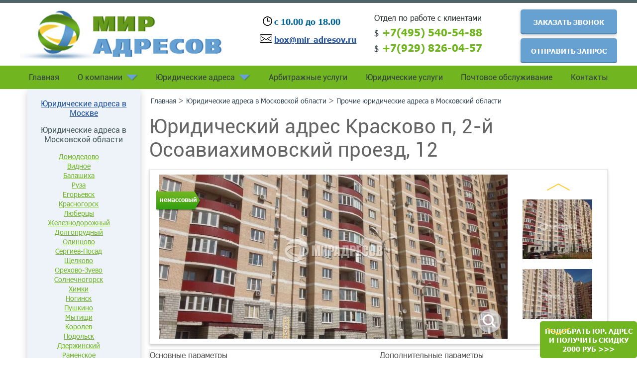

--- FILE ---
content_type: text/html
request_url: https://www.mir-adresov.ru/moskovskaya-oblast/moskovskaya-oblast-drugoe/2-y-osoaviahimovskiy-proezd
body_size: 10733
content:
<!DOCTYPE html>
<html>
	<head>
	<link rel="canonical" href="https://www.mir-adresov.ru/moskovskaya-oblast/moskovskaya-oblast-drugoe/2-y-osoaviahimovskiy-proezd"/>
	<meta charset="utf-8">
	<meta name="description" content="Юридический адрес Красково п, 2-й Осоавиахимовский проезд - описание, фото, цены, дополнительные услуги">
    
        
        
    
	
	<title>Юридический адрес - Красково п, 2-й Осоавиахимовский проезд</title>
	
	<link rel="shortcut icon" href="/images/favicon.png" type="image/png">

	<meta name="viewport" content="width=device-width, initial-scale=1">
	<!--[if gt IE 7]>
			<link rel="stylesheet" href="/css/styles-ie.css" type="text/css" />
		<![endif]-->
	<!--[if lt IE 8]>
			<link rel="stylesheet" href="/css/styles-ie6-7.css" type="text/css" />
		<![endif]-->
	<!--[if IE 6]>
			<link rel="stylesheet" href="/css/styles-ie6.css" type="text/css" />
		<![endif]-->
	<script type="text/javascript" src="/js/jquery.js"></script>
	<script src="https://api-maps.yandex.ru/2.0-stable/?apikey=3e8d1d98-8239-4c4c-9ad7-a111f94dca62&load=package.standard&lang=ru-RU" type="text/javascript"></script>
	<script type="text/javascript" src="//ajax.googleapis.com/ajax/libs/jqueryui/1.11.2/jquery-ui.min.js"></script>


    <meta name="yandex-verification" content="8664fb0660b3139d" />
	<!--[if IE 6]>
			<script src="/js/DD_belatedPNG.js" type="text/javascript"></script>
			  <script type="text/javascript">
				DD_belatedPNG.fix('.png-for-ie6');
			  </script>
		<![endif]-->
	 		<style>
		
			.slowly-start{opacity:0;-webkit-animation:a .5s ease-in-out 1s 1 forwards}.quiz__button{position:fixed;right:0;bottom:0;border-top-left-radius:5px;border-top-right-radius:5px;border-bottom-right-radius:5px;border-bottom-left-radius:5px;border:none;background-color:#71b521;color:#fff;font-family:Tahoma,Geneva,sans-serif;font-size:14px;font-weight:700;text-transform:uppercase;text-align:center;padding:10px 5px;width:195px}[class*=" icon-"]::before{speak:none;font-style:normal;font-weight:400;font-variant:normal;text-transform:none;line-height:1;-webkit-font-smoothing:antialiased;font-family:icon-mir_adresov!important}.icon-headset_mic::before{content:'\24'}.g-container{margin:0 auto;min-height:100%;position:relative;max-width:1200px;background-color:#fff}.g-header{border-top-width:6px;border-top-style:solid;border-top-color:#506668;padding:5px}.b-header-wrap{margin:0 0 0 6%;color:#292d2c}.b-header-wrap .icon-headset_mic::before{font-size:18px;color:#323f40;padding:0 7px 0 0}.d-b,body{position:relative}.header-mail::before{content:'';position:absolute;width:28px;height:20px;left:-18%;display:block;background-repeat:no-repeat no-repeat}.header-clock{color:#069;margin-bottom:15px}.header-clock::before{content:'';position:absolute;width:20px;height:20px;left:-14%;display:block;background-repeat:no-repeat no-repeat}.b-header-number{font-weight:700;font-style:normal;font-variant:normal;font-size:20px;line-height:normal;font-family:Tahoma,Geneva,Arial,sans-serif;color:#71b521;display:block;margin:5px 0;text-decoration:none}.order-button{border-top-left-radius:5px;border-top-right-radius:5px;border-bottom-right-radius:5px;border-bottom-left-radius:5px;background-clip:padding-box;background-color:#71b521;box-shadow:rgba(0,0,0,.219608) 0 2px 6px,rgba(0,0,0,.2) 0 -2px 0 inset;-webkit-box-shadow:rgba(0,0,0,.219608) 0 2px 6px,rgba(0,0,0,.2) 0 -2px 0 inset;background-image:none;-webkit-appearance:none;color:#fff;font-family:Tahoma,Geneva,sans-serif;font-size:14px;font-weight:700;text-transform:uppercase;text-align:center;white-space:normal;padding:9px 10px;-webkit-font-smoothing:antialiased}.g-header .order-button{margin:8px 0 0 10px;padding:16px 10px;background-color:#66a1d2;border:none}.li-drop__inner{display:none;background-color:#edf3f9;border-bottom-width:6px;border-bottom-style:solid;border-bottom-color:#71b521;padding:16px 5px;background-position:initial initial;background-repeat:initial initial}.g-wrap{box-sizing:border-box;max-width:1200px;margin:0 auto;overflow:hidden}.g-wrap-flex,address{display:-webkit-box;-webkit-box-align:center}address{-webkit-box-flex:1}.address-block1{margin-left:34px}.b-request-result{padding:20px 12px 19px;border:1px solid #dbdbdb;background-color:#f3f3f3;box-shadow:#aaa 2px 2px 4px}.b-close{float:right;width:19px;height:19px;background-attachment:scroll;background-color:transparent;margin-top:5px;margin-right:5px;position:relative;z-index:12345;background-position:50% 0;background-repeat:no-repeat no-repeat}.h-request-result-close{margin-top:-6px}.buttons-header{display:-webkit-box;-webkit-box-orient:vertical;-webkit-box-direction:normal;width:17%}#mobile-header{display:none}.yur-adr-mobile{display:none}.top-block__item{background-size:cover;width:100%;padding:205px 0 185px;background-repeat:no-repeat no-repeat}.transp-block{background-color:rgba(113,181,33,.772549);margin:0 auto;padding:25px 10px 20px 210px;box-sizing:border-box;max-width:1200px;position:relative;left:-95px}.transp-block-blue{background-color:rgba(125,171,212,.772549)}.banner-span{font-family:Roboto;font-size:30px;font-weight:lighter;color:#000;max-width:100%;min-height:65px;position:relative}.banner-span__big{font-size:48px;font-weight:400;line-height:.9em;position:absolute;bottom:calc(100% - 15px);margin-bottom:20px}.banner-content{max-width:1200px;margin-right:0;margin-left:auto}.banner-main .border-item{position:absolute;top:-125px;bottom:-70px;left:-25px;display:-webkit-box;width:38%;border-right-width:10px;border-right-style:solid;border-right-color:#ffd040;border-image-source:linear-gradient(0deg,#ffd040,#ffd040 15%,transparent 0,transparent 75%,#ffd040 0);border-image-slice:0 100% 0 0}.banner-main .border-item__border{border-top-width:10px;border-bottom-width:10px;border-left-width:10px;border-style:solid none solid solid;border-top-color:#ffd040;border-bottom-color:#ffd040;border-left-color:#ffd040;width:100%}#preloader{display:none}.preloader{position:fixed;top:0;right:0;bottom:0;left:0;display:-webkit-box;-webkit-box-pack:center;-webkit-box-align:center;z-index:9999}.all-param-mob{display:none}.mobile-logo{display:none}@media screen and (min-width:900px){.li-drop-comp{position:relative}}@media (max-width:900px){nav{overflow:hidden}#mobile-header{-webkit-box-pack:justify;-webkit-box-align:center;position:fixed;top:0;z-index:1000;min-height:40px;width:100%;padding:5px 8px;background-color:#fff;box-shadow:rgba(0,0,0,.0980392) 0 0 5px 0}#mobile-header,.menu-btn{display:-webkit-box}.menu-btn{-webkit-box-orient:vertical;-webkit-box-direction:normal;text-transform:uppercase;text-decoration:none;position:relative;left:40px;color:#000}.menu-mobile__icon{position:absolute;left:-35px;margin-right:8px;width:30px;height:30px}.menu-btn__item:not(:last-child){margin-bottom:4px}.menu-btn__item{background-color:#000;display:block;width:30px;height:4px;border-top-left-radius:2px;border-top-right-radius:2px;border-bottom-right-radius:2px;border-bottom-left-radius:2px}.button-up__but{border:none;background-color:#fff;font-size:14px;position:relative;top:28%;left:-10px}.button-up__but a{color:#000}.button-up__but::after{content:'';width:8px;height:8px;position:relative;top:1px;border-width:2px;border-style:solid;border-color:#000 #000 transparent transparent;-webkit-transform:rotate(-45deg);display:inline-block;margin-left:1px;box-sizing:border-box;vertical-align:middle}.g-header{padding:0}.under-mobile-menu{padding-top:53px}#navigation{display:none}.yur-adr-mobile{display:block}.banner-span{font-size:20px}.banner-main .border-item{width:50%}}@media (max-width:800px){.g-header .g-wrap-flex,address{display:-webkit-box}.address-block1,.b-header-wrap .b-header-title,.b-header-wrap .icon-headset_mic::before,.buttons-header .mob-hid-but{display:none}address{-webkit-box-orient:vertical;-webkit-box-direction:normal;-webkit-box-pack:end;width:50%}.b-header-wrap{margin:0}.buttons-header{-webkit-box-orient:horizontal;-webkit-box-direction:normal;-webkit-box-pack:center;width:50%;margin-right:10px;margin-bottom:10px}.g-header .order-button{padding:7px 0;width:100px;font-size:12px;text-transform:lowercase}.header-clock{display:none!important}.banner-span{top:-21%}.b-request-result{width:500px}address{width:100%}.b-header-logo{display:none}.mobile-logo{display:block;margin-left:38px}}@media (max-width:700px){.clearfix img{margin-bottom:15px}.g-left.b-header-wrap.address-block1{margin-left:33px}.banner-span__big{font-size:40px}}@media (max-width:600px){.banner-span__big{font-size:25px;line-height:.9}.banner-span{font-size:16px}.transp-block{width:100%;left:0;padding:15px 15px 15px 20px}.border-item{position:absolute;left:3%;top:15%}.top-block__item{padding-top:55px;padding-bottom:35px}.banner-main .border-item,.banner-main .border-item__border{border-width:7px}.banner-main .border-item{top:-43px;bottom:-30px;left:-17px;width:80%}.b-request-result{width:300px}.all-param-mob{display:block;width:100%;text-align:center;margin-bottom:15px}.j-open-all-param{color:#3e3e3e;text-decoration:underline}.j-open-all-param::after{content:'';width:7px;height:7px;border-right-width:2px;border-right-style:solid;border-right-color:#4e4f50;border-bottom-width:2px;border-bottom-style:solid;border-bottom-color:#4e4f50;-webkit-transform:rotate(45deg);display:inline-block;vertical-align:middle;position:relative;top:-2px;left:6px}}@media (max-width:500px){.banner-span__big{font-size:22px}.banner-main .border-item{top:-60px}}@media (max-width:400px){.address-block1{margin-left:30px}.b-request-result{width:250px}}@media (max-width:350px){.b-header-number{font-size:18px}}a,address,b,body,div,header,html,img,li,nav,p,span,ul{border:0 none;margin:0;padding:0;vertical-align:baseline}body,html{width:100%;color:#505050;font-size:16px;font-family:Tahoma,Helvetica,Arial,sans-serif;-webkit-appearance:none}@media (max-width:600px){body,html{font-size:14px}}address,header,nav{font-style:normal}p{font-size:16px;margin-bottom:15px}.h1{color:#666;font-family:Roboto,Arial,Tahoma,Helvetica,sans-serif;font-weight:400;margin-bottom:10px}.h1{font-size:40px;margin:10px 0 15px}img{display:block;max-width:100%;height:auto}a{color:#2456a2}input{outline:0;font-family:Tahoma,Arial,Helvetica,'Open Sans',sans-serif;border:1px solid #c1c1c1;border-top-left-radius:0;border-top-right-radius:0;border-bottom-right-radius:0;border-bottom-left-radius:0;-webkit-appearance:none}ul{padding:0}ul{margin:0;list-style:none;display:-webkit-box;-webkit-box-orient:vertical;-webkit-box-direction:normal}.g-left{float:left}.g-right{float:right}.clearfix::after,.clearfix::before{content:'';display:table}.clearfix::after{clear:both}.d-b{display:block}.d-ib{display:inline-block;vertical-align:top}.f-bold{font-weight:700}.f-center{text-align:center}.f-white{color:#fff}.j-result{display:none}@media (max-width:700px){.h1{font-size:20px}p{font-size:14px}}.fl-between{-webkit-box-pack:justify}

				</style>
</head>

<body>
	<div id="top-block"></div>
	<header class="g-header">
		<div id="mobile-header" class="header__item">
			<a id="responsive-menu-button" class="menu-btn menu-btn_show" href="#sidr-main">
				<span class="menu-mobile__icon">
					<span class="menu-btn__item"></span>
					<span class="menu-btn__item"></span>
					<span class="menu-btn__item"></span>
				</span>
				меню
			</a>
			<div class="mobile-logo">
				<a href="/" class="d-b"><img alt="Мир адресов" src="/images/logo-mobile.jpg" /></a>
			</div>
			<button class="button-up__but">
				<a class="to-top_btn j-go-to-top j-slow" href="#top-block">Наверх</a>
			</button>
		</div>
		<div class="g-container under-mobile-menu">
			<div class="g-wrap g-wrap-flex clearfix fl-between">
				<div class="b-header-logo g-left">
	<a href="/" class="d-b"><img width="410" alt="Мир адресов" src="/images/logo.jpg"></a>	
</div>
                             <address class="fl-center">
						<div class="g-left b-header-wrap address-block1">
                                                        <p class="d-b header-clock"><b>с 10.00 до 18.00</b></p>
							<p class="d-b"><a href="mailto:box@mir-adresov.ru" class="f-bold header-mail">box@mir-adresov.ru</a></p>
						</div>
						<div class="g-left b-header-wrap ">
                                                        <span class="b-header-title">Отдел по работе с клиентами</span>
                                                        <a href="tel:+74955405488" class="f-bold a-tel icon-headset_mic b-header-number">+7(495) 540-54-88</a>
                                                        <a href="tel:+79298260457" class="f-bold a-tel icon-headset_mic b-header-number">+7(929) 826-04-57</a>
						</div>
					</address>
<div class="buttons-header"><button class="j-form-call order-button mob-hid-but d-ib g-right">
	Заказать звонок
</button>
<button class="j-form-consult order-button d-ib g-right">
	Отправить запрос
</button></div>

			</div>
		</div>
	</header>
	<div id="navigation">
		
<nav class="b-topMenu">

	<ul class="b-topMenu_01 g-container">
												<li><a href="/" >Главная</a></li>
															<li  class="li-drop i-down li-drop-comp">
					<a href="/about" >О компании</a>
					<div class="li-drop__inner li-drop__inner-comp">
						<ul class="yur-addr">
							<li class="item-ifns">
								<a href="/info" class="">Справочник</a>
							</li>
						</ul>
					</div>
				</li>
												<li  class=" i-down li-drop">
					<a href="/" >Юридические адреса</a>
					 <div class=" yur-adr-mobile">
<ul class="b-topMenu_02">
	<p class="f-center"><a href="/moskva">Юридические адреса в Москве </a></p>
	
	<p class="f-center"><a href="/moskovskaya-oblast">Юридические адреса в Московской области</a></p>
	
	<p class="f-center"><a href="/regiony">Юридические адреса в регионах</a></p>
	
</ul>
</div>
					 
						<div class="li-drop__inner">
							<ul class="yur-addr">
																						<li class="item-ifns"><a href="https://www.mir-adresov.ru/moskva">Юридические адреса по ИФНС Москвы</a></li>
																						<li class="item-ifns"><a href="https://www.mir-adresov.ru/moskovskaya-oblast">Юридические адреса в Московской области</a></li>
																						<li class="item-ifns"><a href="https://www.mir-adresov.ru/regiony">Юридические адреса в регионах</a></li>
														</ul>
						</div>
					
				</li>
										<li><a href="/arbitrazhnye-yuridicheskie-uslugi" >Арбитражные услуги</a></li>
															<li><a href="/yuridicheskie-uslugi" >Юридические услуги</a></li>
															<li><a href="/pochtovoe-obsluzhivanie" >Почтовое обслуживание</a></li>
															<li><a href="/contacts" >Контакты</a></li>
						</ul>

</nav>


		
 
	</div>

		
	 												
<div class="blue-line"></div>
<div class="g-wrap g-content content-cart-good">
	<div class="page-good-content">
		<div class="page-good-content__left-menu">
			<p class="f-center"><a href="/moskva">Юридические адреса в Москве </a></p>
			
			
						<p class="f-center">Юридические адреса в Московской области</p>
						
			
			<ul class="long-list-menu">
														<li class="left-nemu__li"><a href="https://www.mir-adresov.ru/moskovskaya-oblast/domodedovo" class="short-name-menu">Домодедово</a></li>
																			<li class="left-nemu__li"><a href="https://www.mir-adresov.ru/moskovskaya-oblast/vidnoe" class="short-name-menu">Видное</a></li>
																			<li class="left-nemu__li"><a href="https://www.mir-adresov.ru/moskovskaya-oblast/balashiha" class="short-name-menu">Балашиха</a></li>
																			<li class="left-nemu__li"><a href="https://www.mir-adresov.ru/moskovskaya-oblast/ruzskiy-rayon" class="short-name-menu">Руза</a></li>
																			<li class="left-nemu__li"><a href="https://www.mir-adresov.ru/moskovskaya-oblast/egorevsk" class="short-name-menu">Егорьевск</a></li>
																			<li class="left-nemu__li"><a href="https://www.mir-adresov.ru/moskovskaya-oblast/krasnogorsk" class="short-name-menu">Красногорск</a></li>
																			<li class="left-nemu__li"><a href="https://www.mir-adresov.ru/moskovskaya-oblast/lubertsy" class="short-name-menu">Люберцы</a></li>
																			<li class="left-nemu__li"><a href="https://www.mir-adresov.ru/moskovskaya-oblast/zheleznodorozhnyy" class="short-name-menu">Железнодорожный</a></li>
																			<li class="left-nemu__li"><a href="https://www.mir-adresov.ru/moskovskaya-oblast/dolgoprudnyy" class="short-name-menu">Долгопрудный</a></li>
																			<li class="left-nemu__li"><a href="https://www.mir-adresov.ru/moskovskaya-oblast/odintsovo" class="short-name-menu">Одинцово</a></li>
																			<li class="left-nemu__li"><a href="https://www.mir-adresov.ru/moskovskaya-oblast/sergiev-posad" class="short-name-menu">Сергиев-Посад</a></li>
																			<li class="left-nemu__li"><a href="https://www.mir-adresov.ru/moskovskaya-oblast/schelkovo" class="short-name-menu">Щелково</a></li>
																			<li class="left-nemu__li"><a href="https://www.mir-adresov.ru/moskovskaya-oblast/orehovo-zuevskiy-rayon" class="short-name-menu">Орехово-Зуево</a></li>
																			<li class="left-nemu__li"><a href="https://www.mir-adresov.ru/moskovskaya-oblast/solnechnogorsk" class="short-name-menu">Солнечногорск</a></li>
																			<li class="left-nemu__li"><a href="https://www.mir-adresov.ru/moskovskaya-oblast/himki" class="short-name-menu">Химки</a></li>
																			<li class="left-nemu__li"><a href="https://www.mir-adresov.ru/moskovskaya-oblast/noginsk" class="short-name-menu">Ногинск</a></li>
																			<li class="left-nemu__li"><a href="https://www.mir-adresov.ru/moskovskaya-oblast/pushkino" class="short-name-menu">Пушкино</a></li>
																			<li class="left-nemu__li"><a href="https://www.mir-adresov.ru/moskovskaya-oblast/mytischi" class="short-name-menu">Мытищи</a></li>
																			<li class="left-nemu__li"><a href="https://www.mir-adresov.ru/moskovskaya-oblast/korolev" class="short-name-menu">Королев</a></li>
																			<li class="left-nemu__li"><a href="https://www.mir-adresov.ru/moskovskaya-oblast/podolsk" class="short-name-menu">Подольск</a></li>
																			<li class="left-nemu__li"><a href="https://www.mir-adresov.ru/moskovskaya-oblast/dzerzhinskij" class="short-name-menu">Дзержинский</a></li>
																			<li class="left-nemu__li"><a href="https://www.mir-adresov.ru/moskovskaya-oblast/ramenskoe" class="short-name-menu">Раменское</a></li>
																			<li class="left-nemu__li"><a href="https://www.mir-adresov.ru/moskovskaya-oblast/volokolamsk" class="short-name-menu">Волоколамск</a></li>
																			<li class="left-nemu__li"><a href="https://www.mir-adresov.ru/moskovskaya-oblast/voskresensk" class="short-name-menu">Воскресенск</a></li>
																			<li class="left-nemu__li"><a href="https://www.mir-adresov.ru/moskovskaya-oblast/dmitrov" class="short-name-menu">Дмитров</a></li>
																			<li class="left-nemu__li"><a href="https://www.mir-adresov.ru/moskovskaya-oblast/dubna" class="short-name-menu">Дубна</a></li>
																			<li class="left-nemu__li"><a href="https://www.mir-adresov.ru/moskovskaya-oblast/zhukovskiy" class="short-name-menu">Жуковский</a></li>
																			<li class="left-nemu__li"><a href="https://www.mir-adresov.ru/moskovskaya-oblast/zvenigorod" class="short-name-menu">Звенигород</a></li>
																			<li class="left-nemu__li"><a href="https://www.mir-adresov.ru/moskovskaya-oblast/istra" class="short-name-menu">Истра</a></li>
																			<li class="left-nemu__li"><a href="https://www.mir-adresov.ru/moskovskaya-oblast/klimovsk" class="short-name-menu">Климовск</a></li>
																			<li class="left-nemu__li"><a href="https://www.mir-adresov.ru/moskovskaya-oblast/klin" class="short-name-menu">Клин</a></li>
																			<li class="left-nemu__li"><a href="https://www.mir-adresov.ru/moskovskaya-oblast/leninskiy-rayon" class="short-name-menu">Ленинский район</a></li>
																			<li class="left-nemu__li"><a href="https://www.mir-adresov.ru/moskovskaya-oblast/lobnya" class="short-name-menu">Лобня</a></li>
																			<li class="left-nemu__li"><a href="https://www.mir-adresov.ru/moskovskaya-oblast/mozhaysk" class="short-name-menu">Можайск</a></li>
																			<li class="left-nemu__li"><a href="https://www.mir-adresov.ru/moskovskaya-oblast/naro-fominsk" class="short-name-menu">Наро-Фоминск</a></li>
																			<li class="left-nemu__li"><a href="https://www.mir-adresov.ru/moskovskaya-oblast/pavlovskiy-posad" class="short-name-menu">Павловский Посад</a></li>
																			<li class="left-nemu__li"><a href="https://www.mir-adresov.ru/moskovskaya-oblast/reutov" class="short-name-menu">Реутов</a></li>
																			<li class="left-nemu__li"><a href="https://www.mir-adresov.ru/moskovskaya-oblast/fryazino" class="short-name-menu">Фрязино</a></li>
																			<li class="left-nemu__li"><a href="https://www.mir-adresov.ru/moskovskaya-oblast/chehov" class="short-name-menu">Чехов</a></li>
																			<li class="left-nemu__li"><a href="https://www.mir-adresov.ru/moskovskaya-oblast/scherbinka" class="short-name-menu">Щербинка</a></li>
																			<li class="left-nemu__li"><a href="https://www.mir-adresov.ru/moskovskaya-oblast/yamskoy" class="short-name-menu">Ямской</a></li>
																			<li class="left-nemu__li"><a href="https://www.mir-adresov.ru/moskovskaya-oblast/moskovskaya-oblast-drugoe" class="short-name-menu">Прочие юридические адреса в Московский области</a></li>
												</ul>
						<p class="f-center"><a href="/regiony">Юридические адреса в регионах</a></p>
					</div>
		<div class="">
			<div class="g-wrap g-content-url">
														<div class="h-pathes clearfix">
							<div class="b-path">
								<a href="/">Главная</a>
							</div>
															<div class="b-path">&gt;</div>
								<div class="b-path">
									<a href="https://www.mir-adresov.ru/moskovskaya-oblast">Юридические адреса в Московской области</a>
								</div>
															<div class="b-path">&gt;</div>
								<div class="b-path">
									<a href="https://www.mir-adresov.ru/moskovskaya-oblast/moskovskaya-oblast-drugoe">Прочие юридические адреса в Московский области</a>
								</div>
													</div>
												</div>
			<h1>Юридический адрес Красково п, 2-й Осоавиахимовский проезд, 12</h1>
			<div class="b-good-top clearfix">
				<div class="b-good-top__image">
					
						<div class="search_ico">
							<a rel="group1" id="link-img" class="fancybox-goods" href="/cache/thumbnails/c099fcac0f42742d7f9288fbae6bf0d3.jpg">
															<img src="/cache/thumbnails/daa4619537cbd7a0b08021d43fa5b4cf.jpg" alt="Юридический адрес Красково п, 2-й Осоавиахимовский проезд" id="big_image"/>

															<div class="b-good-object_photos-enlarge"></div>
																<div class="b-grn-element">немассовый</div>
								
							</a>
						</div>
																												<div class="b-good-object_photos-small j-slider-cart">
																													<div class="b-good-images-small-in">
											<a class="hide_element fancybox-goods" rel="group1" href="/cache/thumbnails/c099fcac0f42742d7f9288fbae6bf0d3.jpg"></a>
											<img src="/cache/thumbnails/2fb4f830b26a69b55d563107baaeef88.jpg" data-image="/cache/thumbnails/af22df491fbb35ef3846852dd1fa0658.jpg" alt="Юридический адрес Красково п, 2-й Осоавиахимовский проезд" class="load_big_img"/>
										</div>
																																							<div class="b-good-images-small-in">
											<a class="hide_element fancybox-goods" rel="group1" href="/cache/thumbnails/ade8e5b752c4adcb03aa516cfe911b99.jpg"></a>
											<img src="/cache/thumbnails/bf09207c71d484dfedb43d1002e0cae8.jpg" data-image="/cache/thumbnails/bd64bb7e18bb5a70f5b9c3edbf8bba23.jpg" alt="Юридический адрес Красково п, 2-й Осоавиахимовский проезд" class="load_big_img"/>
										</div>
																											</div>
																						</div>
			</div>

			<div class="block-table-good">
				<div class="charact-block-good">
					<div class="main-charact">
						<div class="title-yellow">Основные параметры</div>
						<ul class="ul-charact-main">
							<li><span class="chap">Посмотреть адрес на карте</span>
								<span class="val">
									<button class="look-map j-look-map">
										Красково п,										2-й Осоавиахимовский проезд,										12									</button>
																			<div class="b-tooltip-text b-tooltip-text-search j-map-area">
											<button class="area-form__close j-form-close"></button>
											<div id="map" style="width: 100%; height: 400px"></div>
										</div>
																	</span>
							</li>
															<li><span class="chap">Регион</span> <span class="val"><b>Московская область</b></span> </li>
																												
															<li><span class="chap">Стоимость 11 мес.</span> <span class="val f-price "><b>17 000</b> руб.</span> </li>
															<li><span class="chap">Стоимость почтового обслуживания</span> <span class="val f-price"><b>2 000</b> руб.</span></span> </li>
															<li><span class="chap">Стоимость для смены внутри</span> <span class="val f-price"><b>17 000</b> руб.</span></li>
																						<li><span class="chap">Стоимость для смены по Москве</span> <span class="val f-price"><b>17 000</b> руб.</span></li>
													</ul>
					</div>
					<div class="add-charact">
						<div class="title-yellow">Дополнительные параметры</div>
						<ul class="ul-charact-main">
							<li><span class="chap">Массовость</span> <span class="val"><b>не массовый</b></span> </li>
							<li><span class="chap">Безналичная оплата</span> <span class="val"><b>нет</b></span> </li>
							<li><span class="chap">Возможность предоставления офиса для проведения выездной проверки</span> <span class="val"><b>2000 р в час</b></span> </li>
															<li><span class="chap">Площадь по свидетельству</span> <span class="val"><b>107,8 кв.м</b></span> </li>
																						<li><span class="chap">Площадь по договору</span> <span class="val"><b>15 кв.м</b></span> </li>
														<li><span class="chap">Приём регионов</span> <span class="val"><b>не возможен</b></span> </li>
															<li><span class="chap">Тип здания</span> <span class="val"><b>Жилое</b></span> </li>
													</ul>
					</div>
				</div>
				<div class="container-btn-good">
					<button class="j-form-ur-adress order-button btn-good f-upper" data-good_id="2340">Оставить заявку</button>
				</div>
				<p class="f-14 f-center">* Внимание, на некоторые адреса цены могут отличаться от представленных. <br>Актуальную цену уточняйте у менеджеров</p>
			</div>
		</div>
	</div>
</div>

		

<div class="g-wrap g-content">
	<p class="h2 f-center">Продажа юридических адресов</h1>
							<div class="catalog-main-content s-list-block">
			<!--list_block_begin-->
			<div class="catalog-main elem-list">
								<div class="b-new-adress clearfix">

					<div class="b-new-adress-image">
																																																								<div class="new-adress-image__main">
							<a href="https://www.mir-adresov.ru/moskovskaya-oblast/moskovskaya-oblast-drugoe/gorkogo-ul">
																																	<img src="/cache/thumbnails/dc5e9c017bf8816177a49f80ce00871c.jpg" alt="Юридический адрес Апрелевка г, Горького ул" />
																<div class="b-grn-element">немассовый</div>
															</a>
						</div>
											</div>
					<div class="new-adress-title">
						<a href="https://www.mir-adresov.ru/moskovskaya-oblast/moskovskaya-oblast-drugoe/gorkogo-ul" class="b-title">Юридический адрес <span>г. Апрелевка, Горького ул, 25</span></a>
					</div>
					<div class="new-address-content">
						
						<div class="b-new-adress-info">
														<div class="info-main">
								<ul class="ul-charact-main">
																			<li>
																						<span class="two-tag"><span class="chap">Цена 11 месяцев</span> <span class="val price-main"><b>30 000</b> руб.</span></span>										</li>
																		<li><span class="post-li two-tag"><span>Стоимость почтового обслуживания (мес.)</span> <span class="price-black"><b>2 000</b> руб. </span></span></li>
									<li><span class="two-tag"><span>Площадь</span><span class="post-li">Просьба уточнить у менеджера</span></span></li>									<li><span class="two-tag"><span>Тип здания</span> <span class="build-main"><b>Нежилое</b></span></span></li>								</ul>
							</div>
							<div class="new-address-buttons">
								<div class="more-info"><a href="https://www.mir-adresov.ru/moskovskaya-oblast/moskovskaya-oblast-drugoe/gorkogo-ul" class="more">Подробнее</a></div>
								<button class="j-form-ur-adress order-button button-zakaz-form f-upper" data-good_id="3879">Заказать</button>
							</div>
						</div>
					</div>
				</div>
								<div class="b-new-adress clearfix">

					<div class="b-new-adress-image">
																																																								<div class="new-adress-image__main">
							<a href="https://www.mir-adresov.ru/moskovskaya-oblast/moskovskaya-oblast-drugoe/parkovaya-ul-1">
																																	<img src="/cache/thumbnails/43787fdfdf586ed18d58d80da472d3d5.jpg" alt="Юридический адрес Апрелевка г, Парковая ул" />
																<div class="b-grn-element">немассовый</div>
															</a>
						</div>
													<div class="new-adress-image__less">
																											<a href="https://www.mir-adresov.ru/moskovskaya-oblast/moskovskaya-oblast-drugoe/parkovaya-ul-1">
											<img src="/cache/thumbnails/5828303e1f8c966cc8af4a0d35644a14.jpg" alt="Юридический адрес Апрелевка г, Парковая ул" />
										</a>
																																				<a href="https://www.mir-adresov.ru/moskovskaya-oblast/moskovskaya-oblast-drugoe/parkovaya-ul-1">
											<img src="/cache/thumbnails/10f77ef2b9ba85aa1dc456bdb72dcf79.jpg" alt="Юридический адрес Апрелевка г, Парковая ул" />
										</a>
																																	</div>
											</div>
					<div class="new-adress-title">
						<a href="https://www.mir-adresov.ru/moskovskaya-oblast/moskovskaya-oblast-drugoe/parkovaya-ul-1" class="b-title">Юридический адрес <span>г. Апрелевка, Парковая ул, 7</span></a>
					</div>
					<div class="new-address-content">
						
						<div class="b-new-adress-info">
														<div class="info-main">
								<ul class="ul-charact-main">
																			<li>
																						<span class="two-tag"><span class="chap">Цена 11 месяцев</span> <span class="val price-main"><b>30 000</b> руб.</span></span>										</li>
																		<li><span class="post-li two-tag"><span>Стоимость почтового обслуживания (мес.)</span> <span class="price-black"><b>2 000</b> руб. </span></span></li>
									<li><span class="two-tag"><span>Площадь</span><span class="post-li">Просьба уточнить у менеджера</span></span></li>									<li><span class="two-tag"><span>Тип здания</span> <span class="build-main"><b>Нежилое</b></span></span></li>								</ul>
							</div>
							<div class="new-address-buttons">
								<div class="more-info"><a href="https://www.mir-adresov.ru/moskovskaya-oblast/moskovskaya-oblast-drugoe/parkovaya-ul-1" class="more">Подробнее</a></div>
								<button class="j-form-ur-adress order-button button-zakaz-form f-upper" data-good_id="3878">Заказать</button>
							</div>
						</div>
					</div>
				</div>
								<div class="b-new-adress clearfix">

					<div class="b-new-adress-image">
																																																								<div class="new-adress-image__main">
							<a href="https://www.mir-adresov.ru/moskovskaya-oblast/moskovskaya-oblast-drugoe/ostrovskogo-ul">
																																	<img src="/cache/thumbnails/bc0a4da6f5345f6b1398b07f73a0df11.jpg" alt="Юридический адрес Апрелевка г, Островского ул" />
																<div class="b-grn-element">немассовый</div>
															</a>
						</div>
													<div class="new-adress-image__less">
																											<a href="https://www.mir-adresov.ru/moskovskaya-oblast/moskovskaya-oblast-drugoe/ostrovskogo-ul">
											<img src="/cache/thumbnails/52601b95f45334e090a1c62708065a4e.jpg" alt="Юридический адрес Апрелевка г, Островского ул" />
										</a>
																																				<a href="https://www.mir-adresov.ru/moskovskaya-oblast/moskovskaya-oblast-drugoe/ostrovskogo-ul">
											<img src="/cache/thumbnails/38b7e259ef2bf963ca406eadbc2b8110.jpg" alt="Юридический адрес Апрелевка г, Островского ул" />
										</a>
																																	</div>
											</div>
					<div class="new-adress-title">
						<a href="https://www.mir-adresov.ru/moskovskaya-oblast/moskovskaya-oblast-drugoe/ostrovskogo-ul" class="b-title">Юридический адрес <span>г. Апрелевка, Островского ул, 38</span></a>
					</div>
					<div class="new-address-content">
						
						<div class="b-new-adress-info">
														<div class="info-main">
								<ul class="ul-charact-main">
																			<li>
																						<span class="two-tag"><span class="chap">Цена 11 месяцев</span> <span class="val price-main"><b>30 000</b> руб.</span></span>										</li>
																		<li><span class="post-li two-tag"><span>Стоимость почтового обслуживания (мес.)</span> <span class="price-black"><b>2 000</b> руб. </span></span></li>
									<li><span class="two-tag"><span>Площадь</span><span class="post-li">Просьба уточнить у менеджера</span></span></li>									<li><span class="two-tag"><span>Тип здания</span> <span class="build-main"><b>Нежилое</b></span></span></li>								</ul>
							</div>
							<div class="new-address-buttons">
								<div class="more-info"><a href="https://www.mir-adresov.ru/moskovskaya-oblast/moskovskaya-oblast-drugoe/ostrovskogo-ul" class="more">Подробнее</a></div>
								<button class="j-form-ur-adress order-button button-zakaz-form f-upper" data-good_id="3877">Заказать</button>
							</div>
						</div>
					</div>
				</div>
							</div>
			
	



			<!--list_block_end-->
		</div>
	</div>

<script type="text/javascript">
  ymaps.ready(init);
    var myMap,
	myPlacemark;

    function init(){
	var myGeocoder = ymaps.geocode("Московская область,Красково п, 2-й Осоавиахимовский проезд");
	myGeocoder.then(
	    function (res) {
		//alert('Координаты объекта :' + res.geoObjects.get(0).geometry.getCoordinates());

		var myCoords = res.geoObjects.get(0).geometry.getCoordinates();

		myMap = new ymaps.Map ("map", {
			center: myCoords,
			zoom: 13
		} );
		myMap.controls.add('mapTools');
		myMap.controls.add('zoomControl');
		myMap.geoObjects.add(
		    new ymaps.Placemark(myCoords,
			{ iconContent: "Красково п, 2-й Осоавиахимовский проезд" },
			{ preset: 'twirl#greenStretchyIcon' }
		    )
		);
		var myGeocoder = ymaps.geocode(myCoords, { kind: 'metro'} );
		myGeocoder.then(
		    function (res) {
			var nearest = res.geoObjects.get(0);
			var name = nearest.properties.get('name');
			nearest.properties.set('iconContent', name);
			nearest.options.set('preset', 'twirl#redStretchyIcon');
			myMap.geoObjects.add(nearest);
		    },
		    function (err) {
			alert('Ошибка');
		    }
		);
	    },
	    function (err) {
		$("#map").html("Объект не найден на карте");
	    }
	);
    }
</script>


		 		<div class="form-container form-bottom-container">
	<div class="g-wrap g-content">
		<div class="form-main j-ajax_form">
			<div class="form-main__left title-border title-border-bottom">
				<p class="title-border__title"><span class="f-white span-title-border">Остались вопросы?<br><span class="h1 f-white f-upper span-bottom">перезвоним и ответим!</span></span></p>
			</div>
			<div class="form-main__content form-bottom__content">
				<form method="post" action="/result-call/result" data-block_id="93" data-callback="send_form_call_order" data-after_send="popup" class="g-relative">
				
					<input type="hidden" value="/moskovskaya-oblast/moskovskaya-oblast-drugoe/2-y-osoaviahimovskiy-proezd" name="page_url">
					<input type="hidden" name="ident" value="form-main-consult">
					<input type="hidden" value="Остались вопросы" name="form_name">
					<div class="form-content__input form-bottom-content__input">
						<input class="form-main__input form-input-left" type="text" placeholder="Ваше имя" name="name">
						<input class="form-main__input" type="text" placeholder="Ваш телефон" data-required="required" name="phone">
						<textarea class="form-main__input" type="text" placeholder="Сообщение" rows="5" name="msg"></textarea>
						<label class="b-search-advanced-checkbox-name no-float ui-checkbox g-relative g-wrap-flex h-mb20 f-white"><input type="checkbox" name="not_robot" value="1" class="s-n-b check" data-required="required">Даю согласие на обработку персональных данных</label>
						<input class="order-button button-zakaz-form f-upper validate_and_submit_this_form" type="submit" value="заказать бесплатную консультацию" />
					</div>

					<div class="j-result">
						<div class="b-request-result">
							<div class="b-close h-request-result-close j-close_zakaz_x png-for-ie6"></div>
							<div class="h1 f-center f-blue">Спасибо за заявку!</div>
							<p class="f-center">Наши менеджеры обработают заявку и свяжутся с Вами в течении рабочего дня с 9.00 до 18.00.</p>	
						</div>
					</div>
				</form>
			</div>
		</div>
	</div>
</div>
	
  
 
	<button class="quiz__button j-call-quiz">Подобрать юр. адрес и получить скидку 2000 руб >>></button>
	<footer class="g-footer clearfix">
		<div class="g-wrap">
			<div class="pluses-main">
				<div class="h-footer-right d-n">
<div>
<!-- Yandex.Metrika counter -->
<script type="text/javascript">
(function(m,e,t,r,i,k,a){
m[i]=m[i]||function(){(m[i].a=m[i].a||[]).push(arguments)};
m[i].l=1*new Date();
for (var j = 0; j < document.scripts.length; j++) {if (document.scripts[j].src === r) { return; }}
k=e.createElement(t),a=e.getElementsByTagName(t)[0],k.async=1,k.src=r,a.parentNode.insertBefore(k,a)
})(window, document,'script','https://mc.yandex.ru/metrika/tag.js', 'ym');

ym(20687398, 'init', {webvisor:true, clickmap:true, accurateTrackBounce:true, trackLinks:true});
</script>
<noscript><div><img src="https://mc.yandex.ru/watch/20687398"; style="position:absolute; left:-9999px;" alt="" /></div></noscript>
<!-- /Yandex.Metrika counter -->

<!-- Yandex.Metrika counter -->
<script type="text/javascript">
    (function(m,e,t,r,i,k,a){
        m[i]=m[i]||function(){(m[i].a=m[i].a||[]).push(arguments)};
        m[i].l=1*new Date();
        for (var j = 0; j < document.scripts.length; j++) {if (document.scripts[j].src === r) { return; }}
        k=e.createElement(t),a=e.getElementsByTagName(t)[0],k.async=1,k.src=r,a.parentNode.insertBefore(k,a)
    })(window, document,'script','https://mc.yandex.ru/metrika/tag.js?id=103756960', 'ym');

    ym(103756960, 'init', {ssr:true, webvisor:true, clickmap:true, ecommerce:"dataLayer", accurateTrackBounce:true, trackLinks:true});
</script>
<noscript><div><img src="https://mc.yandex.ru/watch/103756960" style="position:absolute; left:-9999px;" alt="" /></div></noscript>
<!-- /Yandex.Metrika counter -->
</div>
</div>
<div class="g-left image-logo-footer"><img src="/images/footer-logo.png"></div>
<div class="g-left">
    <span>Отдел по работе с клиентами</span>
    <a href="tel:+74955405488" class="f-bold a-tel b-footer-number">+7(495) 540-54-88</a>
    <iframe src="https://yandex.ru/sprav/widget/rating-badge/222760123392?type=rating"; width="150" height="50"></iframe>
</div>
					
		<div class="g-left footer-blocks">
						<ul class="list-links">
                                                        <li><a href="/about" class="list-links_h">О компании</a></li>
							<li><a href="/uslugi" class="list-links_h">Наши услуги</a></li>
							<li><a href="/contacts" class="list-links_h">Контакты</a></li>
							
						</ul>
					</div>

<div class="g-left footer-blocks">
						<ul class="list-links">
							<li><b>ИНН: 7715800946</b></li>
                                                        <li><b>ОГРН: 1107746193147</b></li>
							
						</ul>
					</div>
					

<div class="g-left footer-blocks">
						<ul class="list-links">
							<li class="list-links_h">Юридические адреса</li>
							<li><a href="/moskva">Юридические адреса в Москве</a></li>
							<li><a href="/moskovskaya-oblast">Юридические адреса в Московской области</a></li>
							<li><a href="/regiony">Юридические адреса в регионах</a></li>
						</ul>
					</div>
					
			
<div class="g-left button-footer"><button class="j-form-ur-adress order-button button-zakaz-form-yellow  f-upper">заказать юридический адрес</button></div>
<div class="h-mt25">
  <a class="dg-widget-link" href="http://2gis.ru/moscow/firm/70000001046889941/center/37.67847061157227,55.886179323988614/zoom/16?utm_medium=widget-source&utm_campaign=firmsonmap&utm_source=bigMap">Посмотреть на карте Москвы</a>
  <div class="dg-widget-link"><a href="http://2gis.ru/moscow/firm/70000001046889941/photos/70000001046889941/center/37.67847061157227,55.886179323988614/zoom/17?utm_medium=widget-source&utm_campaign=firmsonmap&utm_source=photos">Фотографии компании</a></div>
  <div class="dg-widget-link"><a href="http://2gis.ru/moscow/center/37.678468,55.885955/zoom/16/routeTab/rsType/bus/to/37.678468,55.885955╎Мир адресов?utm_medium=widget-source&utm_campaign=firmsonmap&utm_source=route">Найти проезд до Мир адресов</a></div>

  <script charset="utf-8" src="https://widgets.2gis.com/js/DGWidgetLoader.js"></script>
  <script charset="utf-8">new DGWidgetLoader({"width":1200,"height":400,"borderColor":"#a3a3a3","pos":{"lat":55.886179323988614,"lon":37.67847061157227,"zoom":16},"opt":{"city":"moscow"},"org":[{"id":"70000001046889941"}]});</script>
  <noscript style="color:#c00;font-size:16px;font-weight:bold;">Виджет карты использует JavaScript. Включите его в настройках вашего браузера.</noscript>
</div>

			</div>
		</div>

		<div class="b-copyright">mir-adresov, 2010-2026</div>
	</footer>
	<!--[if lte IE 7]>
			<div></div> 
		<![endif]-->



	<link rel="stylesheet" href="/css/public/all.css">

	<script type="text/javascript" src="/js/jquery.infieldlabel.js"></script>
	<script type="text/javascript" src="/js/magic.js"></script>
	<script type="text/javascript" src="/js/jquery.ui.core.js"></script>
	<script type="text/javascript" src="/js/jquery.ui.widget.js"></script>
	<script type="text/javascript" src="/js/jquery.ui.position.js"></script>
	<script type="text/javascript" src="/js/jquery.ui.selectmenu.js"></script>
	<script type="text/javascript" src="/js/jquery.ui.tabs.min.js"></script>
	<script type="text/javascript" src="/js/jquery.mousewheel.js"></script>
	<script type="text/javascript" src="/js/mwheelIntent.js"></script>
	<script type="text/javascript" src="/js/ui.checkbox.js"></script>
	<script type="text/javascript" src="/js/jquery.ui.datepicker.js"></script>
	<script type="text/javascript" src="/js/jquery.fancybox.js"></script>
	<script type="text/javascript" src="/js/jquery.fancybox-thumbs.js"></script>
	<script type="text/javascript" src="/js/jquery.sidr.min.js"></script>
	<script type="text/javascript" src="/js/jquery.bxslider.min.js"></script>
	<script type="text/javascript" src="/js/ajax_navigation.js"></script>
	<script type="text/javascript" src="/js/jquery.touchSwipe.min.js"></script>
	<script type="text/javascript" src="/js/swipe.js"></script>
	<script type="text/javascript" src="/js/quiz.js"></script>
	
		
	<script type="text/javascript" src="/js/user.js"></script>

	<div id="preloader">
		<div class="preloader"><img src="/images/preloader.svg"></div>
	</div>

</body>

</html>

--- FILE ---
content_type: text/css
request_url: https://www.mir-adresov.ru/css/public/all.css
body_size: 21758
content:
/*!
 * jQuery UI CSS Framework @VERSION
 *
 * Copyright 2012, AUTHORS.txt (http://jqueryui.com/about)
 * Dual licensed under the MIT or GPL Version 2 licenses.
 * http://jquery.org/license
 *
 * http://docs.jquery.com/UI/Theming/API
 */.ui-helper-hidden{display:none}.ui-helper-hidden-accessible{position:absolute!important;clip:rect(1px 1px 1px 1px);clip:rect(1px,1px,1px,1px)}.ui-helper-reset{margin:0;padding:0;border:0;outline:0;line-height:1.3;text-decoration:none;font-size:100%;list-style:none}.ui-helper-clearfix:after,.ui-helper-clearfix:before{content:"";display:table}.ui-helper-clearfix:after{clear:both}.ui-helper-clearfix{zoom:1}.ui-helper-zfix{width:100%;height:100%;top:0;left:0;position:absolute;opacity:0;filter:Alpha(Opacity=0)}.ui-state-disabled{cursor:default!important}.ui-icon{display:block;text-indent:-99999px;overflow:hidden;background-repeat:no-repeat}.ui-widget-overlay{position:absolute;top:0;left:0;width:100%;height:100%}

/*!
 * jQuery UI CSS Framework @VERSION
 *
 * Copyright 2012, AUTHORS.txt (http://jqueryui.com/about)
 * Dual licensed under the MIT or GPL Version 2 licenses.
 * http://jquery.org/license
 *
 * http://docs.jquery.com/UI/Theming/API
 *
 * To view and modify this theme, visit http://jqueryui.com/themeroller/
 */.ui-widget{font-family:Tahoma,sans-serif;color:#000}.ui-widget,.ui-widget .ui-widget{font-size:12px}.ui-widget button,.ui-widget input,.ui-widget select,.ui-widget textarea{font-family:Tahoma,sans-serif;font-size:12px}.ui-widget-content{border:1px solid #9e9990;box-shadow:inset 0 1px 3px #888;background:#fff;color:#000;padding:2px}.ui-selectmenu-menu-dropdown a,.ui-selectmenu-menu-dropdown a:visited{color:#000}.ui-widget-header{background:#fff;color:#000;font-weight:700}.ui-widget-header a{color:#000}.ui-selectmenu.ui-state-default,.ui-selectmenu.ui-widget-content .ui-state-default,.ui-selectmenu.ui-widget-header .ui-state-default{background:#fff;font-weight:400}.ui-state-default a,.ui-state-default a:link,.ui-state-default a:visited{text-decoration:none}.ui-selectmenu-menu-dropdown .ui-state-focus,.ui-selectmenu-menu-dropdown .ui-state-hover{background:#e6efff;font-weight:400;outline:none;color:#000}.ui-state-hover a,.ui-state-hover a:hover{color:#000;text-decoration:none}.ui-state-active,.ui-widget-content .ui-state-active,.ui-widget-header .ui-state-active{outline:none}.ui-state-active a,.ui-state-active a:link,.ui-state-active a:visited{color:#000}.ui-widget :active{outline:none}.ui-state-error,.ui-state-error-text,.ui-state-error a,.ui-state-highlight a,.ui-widget-content .ui-state-error,.ui-widget-content .ui-state-error-text,.ui-widget-content .ui-state-error a,.ui-widget-content .ui-state-highlight a,.ui-widget-header .ui-state-error,.ui-widget-header .ui-state-error-text,.ui-widget-header .ui-state-error a,.ui-widget-header .ui-state-highlight a{color:#000}.ui-priority-primary,.ui-widget-content .ui-priority-primary,.ui-widget-header .ui-priority-primary{font-weight:700}.ui-priority-secondary,.ui-widget-content .ui-priority-secondary,.ui-widget-header .ui-priority-secondary{opacity:.8;filter:Alpha(Opacity=80);font-weight:400}.ui-state-disabled,.ui-widget-content .ui-state-disabled,.ui-widget-header .ui-state-disabled{opacity:.7;filter:Alpha(Opacity=70)}.ui-state-focus{outline:none}.ui-corner-all,.ui-corner-bl,.ui-corner-left,.ui-corner-tl,.ui-corner-top{box-shadow:inset 0 1px 3px #888;border-radius:2px}.ui-corner-all,.ui-corner-br,.ui-corner-right,.ui-corner-top,.ui-corner-tr{border-radius:2px}.ui-icon{width:22px;height:17px;cursor:pointer}.ui-icon,.ui-state-active .ui-icon,.ui-state-default .ui-icon,.ui-state-error-text .ui-icon,.ui-state-error .ui-icon,.ui-state-focus .ui-icon,.ui-state-highlight .ui-icon,.ui-state-hover .ui-icon,.ui-widget-content .ui-icon,.ui-widget-header .ui-icon{background-image:url(/images/select/selectFrameButton.jpg)}.b-select-big .ui-widget,.b-select-big .ui-widget .ui-widget,.b-select-big .ui-widget button,.b-select-big .ui-widget input,.b-select-big .ui-widget select,.b-select-big .ui-widget textarea{font-size:14px!important}.b-select-big .ui-icon{width:22px;height:20px;cursor:pointer}.b-select-big .ui-icon,.b-select-big .ui-state-active .ui-icon,.b-select-big .ui-state-default .ui-icon,.b-select-big .ui-state-error-text .ui-icon,.b-select-big .ui-state-error .ui-icon,.b-select-big .ui-state-focus .ui-icon,.b-select-big .ui-state-highlight .ui-icon,.b-select-big .ui-state-hover .ui-icon,.b-select-big .ui-widget-content .ui-icon,.b-select-big .ui-widget-header .ui-icon{background-image:url(/images/select/selectFrameButton.jpg)}.ui-widget-shadow{margin:-8px 0 0 -8px;padding:8px;border-radius:8px}.ui-selectmenu{display:block;position:relative;height:35px;vertical-align:middle;text-decoration:none;overflow:hidden;zoom:1}.ui-selectmenu-icon{margin-top:-5px;position:absolute;right:10px;top:50%}.ui-selectmenu-menu{padding:0;margin:0;position:absolute;top:0;display:none;z-index:1005}.ui-selectmenu-menu ul{padding:0 1px 0 0;margin:0;list-style:none!important;position:relative;overflow:auto;overflow-y:auto;overflow-x:hidden;-webkit-overflow-scrolling:touch}.ui-selectmenu-open{display:block}.ui-selectmenu-menu-popup{margin-top:-1px}.ui-selectmenu-menu ul li{list-style-image:none!important;padding:0;margin:1px 0 0 1px;display:block;font-weight:400!important}.ui-selectmenu-menu li a,.ui-selectmenu-status{line-height:15px;display:block;padding:9px 30px 9px 10px;outline:none!important;text-decoration:none;color:#000;font:14px Tahoma;border-bottom:1px solid #ddd}.ui-selectmenu-menu li a:hover{background-color:#edf3f9}.b-select-big .ui-selectmenu{height:35px}.b-select-big .ui-selectmenu-icon{margin-top:-5px}.b-select-big .ui-selectmenu-menu li a,.b-select-big .ui-selectmenu-status{line-height:22px;padding:6px 0 6px 8px}.ui-selectmenu-dropdown .ui-selectmenu-status{overflow-x:hidden}.ui-selectmenu-menu li.ui-state-disabled a,.ui-state-disabled{cursor:default}.ui-selectmenu-hasIcon .ui-selectmenu-status,.ui-selectmenu-menu li.ui-selectmenu-hasIcon a{padding-left:20px;position:relative;margin-left:5px}.ui-selectmenu-menu li .ui-icon,.ui-selectmenu-status .ui-icon{position:absolute;top:16px;margin-top:-8px;left:0}.ui-selectmenu-status{cursor:pointer;line-height:15px}.ui-selectmenu-menu li span,.ui-selectmenu-status span{display:block;margin-bottom:3px}.ui-selectmenu-menu li .ui-selectmenu-item-header{font-weight:700}.ui-selectmenu-menu li .ui-selectmenu-item-footer{opacity:.8}.ui-selectmenu-menu .ui-selectmenu-group{font-size:16px}.ui-selectmenu-menu .ui-selectmenu-group .ui-selectmenu-group-label{line-height:22px;display:block;padding:9px 5px 0;font-weight:700}.ui-selectmenu-menu .ui-selectmenu-group ul{list-style:none!important;margin:0;padding:0}* html .ui-selectmenu-menu li{width:100%}* html .ui-selectmenu-menu li a{position:relative}*+html .ui-state-disabled,*+html .ui-state-disabled a{color:silver}
/*! jQuery UI - v1.10.3 - 2013-05-03
* http://jqueryui.com
* Copyright 2013 jQuery Foundation and other contributors; Licensed MIT */.ui-datepicker{width:210px;padding:0;display:none;border:1px solid #c2bfba;box-shadow:1px 1px 5px #a4a4a4;background-color:#fff;z-index:1001!important}.ui-datepicker .ui-datepicker-header{position:relative;padding:.2em 0;background:#71b521;background:linear-gradient(180deg,#71b521 0,#599119);filter:progid:DXImageTransform.Microsoft.gradient(startColorstr="#71b521",endColorstr="#599119",GradientType=0);border:1px solid #afc495;box-shadow:none}.ui-datepicker .ui-datepicker-next,.ui-datepicker .ui-datepicker-prev{display:none}.ui-datepicker .ui-datepicker-next-hover,.ui-datepicker .ui-datepicker-prev-hover{top:1px}.ui-datepicker .ui-datepicker-prev{left:2px}.ui-datepicker .ui-datepicker-next{right:2px}.ui-datepicker .ui-datepicker-prev-hover{left:1px}.ui-datepicker .ui-datepicker-next-hover{right:1px}.ui-datepicker .ui-datepicker-next span,.ui-datepicker .ui-datepicker-prev span{display:block;position:absolute;left:50%;margin-left:-8px;top:50%;margin-top:-8px}.ui-datepicker .ui-datepicker-title{margin:0;line-height:1.8em;text-align:center}.ui-datepicker-title-name{font-weight:700;font-size:11px;color:#fff}.ui-datepicker .ui-datepicker-title select{font-size:11px;margin:1px 0}.ui-datepicker select.ui-datepicker-month-year{width:100%}.ui-datepicker select.ui-datepicker-month{width:75px;margin:0 4px}.ui-datepicker select.ui-datepicker-year{width:50px;margin-left:4px}.ui-datepicker table{width:195px;border-collapse:collapse;margin:6px}.ui-datepicker th{font-size:11px;padding:0 1px 4px;text-align:center;font-weight:400;border:0}.ui-datepicker td{font-size:12px;font-weight:700;border:1px solid #cdd0d0;text-align:center;background-color:#f3f3f3;width:27px;padding:0}.ui-datepicker td a,.ui-datepicker td span{display:block;padding:5px 2px;text-decoration:none;color:#2456a2}.ui-datepicker td a:hover,.ui-datepicker td span:hover{padding:4px 1px;color:#fff;background:#71b521;background:radial-gradient(ellipse at center,#71b521 0,#599119 100%);filter:progid:DXImageTransform.Microsoft.gradient(startColorstr="#71b521",endColorstr="#599119",GradientType=1);border:1px solid #afc495}.ui-datepicker-today a{padding:4px 1px!important;border:1px solid #6998e1}.ui-datepicker .ui-datepicker-buttonpane{background-image:none;margin:.7em 0 0;padding:0 .2em;border-left:0;border-right:0;border-bottom:0}.ui-datepicker .ui-datepicker-buttonpane button{float:right;margin:.5em .2em .4em;cursor:pointer;padding:.2em .6em .3em;width:auto;overflow:visible}.ui-datepicker .ui-datepicker-buttonpane button.ui-datepicker-current{float:left}.ui-datepicker.ui-datepicker-multi{width:auto}.ui-datepicker-multi .ui-datepicker-group{float:left}.ui-datepicker-multi .ui-datepicker-group table{width:95%;margin:0 auto .4em}.ui-datepicker-multi-2 .ui-datepicker-group{width:50%}.ui-datepicker-multi-3 .ui-datepicker-group{width:33.3%}.ui-datepicker-multi-4 .ui-datepicker-group{width:25%}.ui-datepicker-multi .ui-datepicker-group-last .ui-datepicker-header,.ui-datepicker-multi .ui-datepicker-group-middle .ui-datepicker-header{border-left-width:0}.ui-datepicker-multi .ui-datepicker-buttonpane{clear:left}.ui-datepicker-row-break{clear:both;width:100%;font-size:0}.ui-datepicker-rtl{direction:rtl}.ui-datepicker-rtl .ui-datepicker-prev{right:2px;left:auto}.ui-datepicker-rtl .ui-datepicker-next{left:2px;right:auto}.ui-datepicker-rtl .ui-datepicker-prev:hover{right:1px;left:auto}.ui-datepicker-rtl .ui-datepicker-next:hover{left:1px;right:auto}.ui-datepicker-rtl .ui-datepicker-buttonpane{clear:right}.ui-datepicker-rtl .ui-datepicker-buttonpane button{float:left}.ui-datepicker-rtl .ui-datepicker-buttonpane button.ui-datepicker-current,.ui-datepicker-rtl .ui-datepicker-group{float:right}.ui-datepicker-rtl .ui-datepicker-group-last .ui-datepicker-header,.ui-datepicker-rtl .ui-datepicker-group-middle .ui-datepicker-header{border-right-width:0;border-left-width:1px}.ui-tabs{position:relative}.ui-tabs .ui-tabs-nav{margin:0;padding:0}.b-search-tabs{border-bottom:1px solid #86a75c}.b-search-tabs li{list-style:none;float:left;position:relative;top:0;border-bottom-width:0;padding:0;background:url(/images/bg-blue-gradient-for-search-tabs.jpg) repeat-x 0 bottom #4880ea!important;border-top:1px solid #6182be;border-left:1px solid #6182be;border-right:1px solid #6182be;border-bottom:none;box-shadow:none;border-radius:0;line-height:12px}.b-search-tabs li a{float:left;text-decoration:none;font-weight:700;text-align:center;outline:0;padding:4px 0 5px;color:#dbe3fa}.b-search-tabs li a:hover{color:#dbe3fa}.b-search-tabs li.ui-tabs-active{margin-bottom:-1px;padding-bottom:1px;background:none #f4ea15!important;border-top:1px solid #89a95a;border-left:1px solid #86a75c;border-right:1px solid #86a75c;border-bottom:none;color:#000}.b-search-tabs li.ui-tabs-active a:hover{color:#000}.ui-tabs .ui-tabs-nav li.ui-state-disabled a,.ui-tabs .ui-tabs-nav li.ui-tabs-active a,.ui-tabs .ui-tabs-nav li.ui-tabs-loading a{cursor:text}.ui-tabs-collapsible .ui-tabs-nav li.ui-tabs-active a,.ui-tabs .ui-tabs-nav li a{cursor:pointer}
/*! fancyBox v2.1.3 fancyapps.com | fancyapps.com/fancybox/#license */.fancybox-image,.fancybox-inner,.fancybox-nav,.fancybox-nav span,.fancybox-outer,.fancybox-skin,.fancybox-tmp,.fancybox-wrap,.fancybox-wrap iframe,.fancybox-wrap object{padding:0;margin:0;border:0;outline:none;vertical-align:top}.fancybox-wrap{position:absolute;top:0;left:0;z-index:8020}.fancybox-skin{position:relative;background:#f9f9f9;color:#444;text-shadow:none;border-radius:4px}.fancybox-opened{z-index:8030}.fancybox-opened .fancybox-skin{box-shadow:0 10px 25px rgba(0,0,0,.5)}.fancybox-inner,.fancybox-outer{position:relative}.fancybox-inner{overflow:hidden}.fancybox-type-iframe .fancybox-inner{-webkit-overflow-scrolling:touch}.fancybox-error{color:#444;font:14px/20px Helvetica Neue,Helvetica,Arial,sans-serif;margin:0;padding:15px;white-space:nowrap}.fancybox-iframe,.fancybox-image{display:block;width:100%;height:100%}.fancybox-image{max-width:100%;max-height:100%}#fancybox-loading,.fancybox-close{background-image:url(/images/fancybox/fancybox_sprite.png)}.fancybox-prev span{background:url(/images/fancybox/prev.png) no-repeat 0}.fancybox-next span{background:url(/images/fancybox/next.png) no-repeat 100%}#fancybox-loading{position:fixed;top:50%;left:50%;margin-top:-22px;margin-left:-22px;background-position:0 -108px;opacity:.8;cursor:pointer;z-index:8060}#fancybox-loading div{width:44px;height:44px;background:url(/images/fancybox/fancybox_loading.gif) 50% no-repeat}.fancybox-close{top:-18px;right:-18px;width:36px;height:36px}.fancybox-close,.fancybox-nav{position:absolute;cursor:pointer;z-index:8040}.fancybox-nav{top:0;height:100%;text-decoration:none;background:transparent url(/images/fancybox/blank.gif);-webkit-tap-highlight-color:rgba(0,0,0,0)}.fancybox-prev{left:0}.fancybox-next{right:0}.fancybox-nav span{position:absolute;top:50%;height:55px;margin-top:-18px;cursor:pointer;width:65px;z-index:8040}.fancybox-prev span{left:-80px}.fancybox-next span{right:-80px}.fancybox-tmp{position:absolute;top:-99999px;left:-99999px;visibility:hidden;max-width:99999px;max-height:99999px;overflow:visible!important}.fancybox-lock{overflow-x:hidden}.fancybox-overlay{position:absolute;top:0;left:0;overflow:hidden;display:none;z-index:8010;background:url(/images/fancybox/fancybox_overlay.png)}.fancybox-overlay-fixed{position:fixed;bottom:0;right:0}.fancybox-lock .fancybox-overlay{overflow:auto}.fancybox-title{visibility:hidden;font:normal 13px/20px Helvetica Neue,Helvetica,Arial,sans-serif;position:relative;text-shadow:none;z-index:8050}.fancybox-opened .fancybox-title{visibility:visible}.fancybox-title-float-wrap{position:absolute;bottom:0;right:50%;margin-bottom:-35px;z-index:8050;text-align:center}.fancybox-title-float-wrap .child{display:inline-block;margin-right:-100%;padding:2px 20px;background:transparent;background:rgba(0,0,0,.8);border-radius:15px;text-shadow:0 1px 2px #222;color:#fff;font-weight:700;line-height:24px;white-space:nowrap}.fancybox-title-outside-wrap{position:relative;margin-top:10px;color:#fff}.fancybox-title-inside-wrap{color:#000;font-weight:700;padding-top:10px;text-align:center}.fancybox-title-over-wrap{position:absolute;bottom:0;left:0;color:#fff;padding:10px;background:#000;background:rgba(0,0,0,.8)}#fancybox-thumbs{position:fixed;left:0;width:100%;overflow:hidden;z-index:8050;text-align:center}#fancybox-thumbs.bottom{bottom:20px}#fancybox-thumbs.top{top:2px}#fancybox-thumbs ul{list-style:none;margin:0 auto;padding:0}#fancybox-thumbs ul li{display:block;float:left;padding:1px}#fancybox-thumbs ul li.active{padding:0;border:1px solid #fff}#fancybox-thumbs ul li a{display:block;position:relative;overflow:hidden;border:1px solid #222;background:#111;outline:none}#fancybox-thumbs ul li img{display:block;position:relative;border:0;padding:0}.ui-radio-state-checked-disabled,.ui-radio-state-checked-disabled-hover,.ui-radio-state-disabled,.ui-radio-state-disabled-hover{color:#999}span.ui-helper-hidden{display:none}.ui-checkbox-disabled{opacity:.7}.ui-helper-hidden-accessible{position:absolute;left:-999em}span.ui-checkbox{display:block;float:left;margin-right:9px;width:24px;height:24px;border-radius:3px;background-clip:padding-box;background-color:#fff;box-shadow:inset 0 1px 4px rgba(1,1,1,.35)}span.ui-checkbox-state-checked,span.ui-checkbox-state-checked-hover{background:url(/images/checkbox-active.png) scroll 50% no-repeat #fff;box-shadow:inset 0 1px 4px rgba(1,1,1,.35),0 0 0 1px #b8d3ec}.sidr{background:#dfe4e4;display:none;position:absolute;position:fixed;top:34px;bottom:0;z-index:999999;overflow-x:none;overflow-y:auto;font-family:lucida grande,tahoma,verdana,arial,sans-serif;font-size:15px;color:#333}.sidr .sidr-inner{padding:0 0 15px}.sidr .sidr-inner>p{margin-left:15px;margin-right:15px}.sidr.right{left:auto;right:-260px}.sidr.left{left:-260px;right:auto}.sidr p{font-size:13px;margin:0 0 12px}.sidr p a{color:rgba(51,51,51,.9)}.sidr>p{margin-left:15px;margin-right:15px}.sidr ul{display:block;margin:0 0 15px}.sidr ul li{display:block;margin:0}.sidr ul li a,.sidr ul li span{padding:0 15px;display:block;text-decoration:none;color:#333}.sidr ul li ul{border-bottom:none;margin:0}.sidr ul li ul li{font-size:16px}.sidr ul li ul li:last-child{border-bottom:none}.sidr ul li ul li.active,.sidr ul li ul li.sidr-class-active,.sidr ul li ul li:hover{border-top:none}.sidr ul li ul li a,.sidr ul li ul li span{color:rgba(51,51,51,.8);padding-left:30px}.sidr form{margin:0 15px}.sidr label{font-size:13px}.sidr input[type=date],.sidr input[type=datetime],.sidr input[type=email],.sidr input[type=number],.sidr input[type=password],.sidr input[type=search],.sidr input[type=tel],.sidr input[type=text],.sidr input[type=time],.sidr input[type=url],.sidr select,.sidr textarea{width:100%;font-size:13px;padding:5px;box-sizing:border-box;margin:0 0 10px;border-radius:2px;border:none;background:rgba(0,0,0,.1);color:rgba(51,51,51,.6);display:block;clear:both}.sidr input[type=checkbox]{width:auto;display:inline;clear:none}.sidr input[type=button],.sidr input[type=submit]{color:#f8f8f8;background:#333}.sidr input[type=button]:hover,.sidr input[type=submit]:hover{background:rgba(51,51,51,.9)}.bx-wrapper{position:relative;margin:0 auto 36px;padding:0;*zoom:1}.bx-wrapper img{max-width:100%;display:block}.bx-wrapper .bx-viewport{background:#fff;-webkit-transform:translatez(0);transform:translatez(0)}.bx-wrapper .bx-controls-auto,.bx-wrapper .bx-pager{position:absolute;bottom:-28px;width:100%}.bx-wrapper .bx-loading{min-height:50px;height:100%;width:100%;position:absolute;top:0;left:0;z-index:2000}.bx-wrapper .bx-pager{text-align:left;font-size:.85em;font-family:Arial;font-weight:700;color:#666;padding-top:20px}.bx-wrapper .bx-pager .bx-pager-item{width:15px;height:12px;padding-top:3px;border-radius:8px;background-color:#f0f0ea;box-shadow:inset 1px 1px 4px rgba(1,2,3,.55);border:1px solid #d8d8cc;margin:0 3px 0 5px}.bx-wrapper .bx-controls-auto .bx-controls-auto-item,.bx-wrapper .bx-pager .bx-pager-item{display:inline-block;*zoom:1;*display:inline}.bx-wrapper .bx-pager.bx-default-pager a{text-indent:-9999px;display:block;margin:1px 3px 0 4px;outline:0}.bx-wrapper .bx-pager.bx-default-pager a.active,.bx-wrapper .bx-pager.bx-default-pager a:hover{width:8px;height:8px;border-radius:50%;background-color:#ee6307;background-image:linear-gradient(120deg,#ee6307 23%,#ee650a 86%)}.bx-wrapper .bx-prev{left:10px}.bx-wrapper .bx-next{right:10px}.bx-wrapper .bx-prev:hover{background-position:0 0}.bx-wrapper .bx-next:hover{background-position:-43px 0}.bx-wrapper .bx-controls-direction a{position:absolute;top:50%;margin-top:-16px;outline:0;width:32px;height:32px;text-indent:-9999px;z-index:9999}.bx-wrapper .bx-controls-direction a.disabled{display:none}.bx-wrapper .bx-controls-auto{text-align:center}.bx-wrapper .bx-controls-auto .bx-start{display:block;text-indent:-9999px;width:10px;height:11px;outline:0;margin:0 3px}.bx-wrapper .bx-controls-auto .bx-start.active,.bx-wrapper .bx-controls-auto .bx-start:hover{background-position:-86px 0}.bx-wrapper .bx-controls-auto .bx-stop{display:block;text-indent:-9999px;width:9px;height:11px;outline:0;margin:0 3px}.bx-wrapper .bx-controls-auto .bx-stop.active,.bx-wrapper .bx-controls-auto .bx-stop:hover{background-position:-86px -33px}.bx-wrapper .bx-controls.bx-has-controls-auto.bx-has-pager .bx-pager{text-align:left;width:80%}.bx-wrapper .bx-controls.bx-has-controls-auto.bx-has-pager .bx-controls-auto{right:0;width:35px}.bx-wrapper .bx-caption{position:absolute;bottom:0;left:0;background:#6669;background:rgba(80,80,80,.75);width:100%}.bx-wrapper .bx-caption span{color:#fff;font-family:Arial;display:block;font-size:.85em;padding:10px}.slowly-start{opacity:0;-webkit-animation:a .5s 1s 1 ease-in-out;animation:a .5s 1s 1 ease-in-out;-webkit-animation-fill-mode:forwards;animation-fill-mode:forwards}.slowly-start_delay-1s{transition-delay:1s}.slowly-start_delay-2s{transition-delay:2s}@-webkit-keyframes a{0%{opacity:0}to{opacity:1}}@keyframes a{0%{opacity:0}to{opacity:1}}.quiz__wrapper{background:#fff;width:1140px}.quiz__item-wrapp{display:-webkit-box;display:-ms-flexbox;display:flex}.quiz-image img{height:100%;-o-object-fit:fill;object-fit:fill}.quiz__button{position:fixed;right:0;bottom:0;border-radius:5px;border:none;background-color:#71b521;color:#fff;font-family:Tahoma,Geneva,sans-serif;font-size:14px;font-weight:700;text-transform:uppercase;text-align:center;padding:10px 5px;width:195px;cursor:pointer}.quiz__button:hover{color:#000}.quiz_inner{width:100%}.quiz__subtitle{font-weight:700;font-size:20px;color:#000;margin-bottom:24px}.quiz__finish-form .info-inputs .input,.quiz__wrapper .check__label{border:1px solid #dbdbdb;border-radius:6px;width:100%;padding:12px;max-width:500px;margin-bottom:16px}.quiz__wrapper .check__label:last-child{margin-bottom:0}.quiz__main{gap:55px}.quiz__body,.quiz__main{display:-webkit-box;display:-ms-flexbox;display:flex;-webkit-box-orient:vertical;-webkit-box-direction:normal;-ms-flex-direction:column;flex-direction:column;-webkit-box-pack:justify;-ms-flex-pack:justify;justify-content:space-between}.quiz__body{-webkit-box-flex:1;-ms-flex-positive:1;flex-grow:1;width:850px}.quiz__body-footer{border-top:1px solid #e1e9f2}.quiz__footer-wrapp{padding:30px 50px 30px 30px;display:-webkit-box;display:-ms-flexbox;display:flex;-webkit-box-pack:justify;-ms-flex-pack:justify;justify-content:space-between;-webkit-box-align:center;-ms-flex-align:center;align-items:center}.quiz__body-content{padding:30px 30px 0}.h-100{height:100%}.quiz__steps{font-weight:700;font-size:20px;line-height:105%;text-transform:uppercase;color:rgba(41,45,44,.7)}.check__label.check__label-image{border:none;width:-webkit-fit-content;width:-moz-fit-content;width:fit-content}.check__label.check__label-image img{margin-bottom:8px}.checks__wrap-images{display:-webkit-box;display:-ms-flexbox;display:flex;-ms-flex-wrap:wrap;flex-wrap:wrap}.quiz__footer-wrapp .quiz__btns{display:-webkit-box;display:-ms-flexbox;display:flex;-webkit-box-orient:horizontal;-webkit-box-direction:reverse;-ms-flex-direction:row-reverse;flex-direction:row-reverse;-webkit-box-align:center;-ms-flex-align:center;align-items:center;gap:20px}.quiz__footer-wrapp .quiz__btns .bx-next{-webkit-transform:none;transform:none;font-size:18px;color:#fff;font-weight:700;line-height:20px;padding:13px 20px;padding-right:50px;background-color:#669919;border-radius:6px;text-decoration:none;position:relative;margin-left:20px}.quiz__footer-wrapp .quiz__btns .bx-next:after{content:url(/images/arrow-right-white.svg);position:absolute;display:block;width:20px;height:20px;right:20px}.quiz__footer-wrapp .quiz__btns .bx-prev{background-color:#fff;border-radius:6px;text-decoration:none;position:relative;border:2px solid #669919;height:42px;width:42px}.quiz__footer-wrapp .quiz__btns .bx-prev:after{content:url(/images/arrow-left-black.svg);position:absolute;display:block;width:20px;height:20px;top:50%;-webkit-transform:translateY(-50%) translateX(-50%);transform:translateY(-50%) translateX(-50%);left:50%}.quiz__body .quiz-columns{display:-webkit-box;display:-ms-flexbox;display:flex;-ms-flex-wrap:wrap;flex-wrap:wrap;gap:10px}.quiz__body .quiz-columns .checks__wrap{-webkit-box-flex:1;-ms-flex-positive:1;flex-grow:1;-ms-flex-preferred-size:65%;flex-basis:65%}.quiz__body .quiz-columns .select__wrap{-webkit-box-flex:1;-ms-flex-positive:1;flex-grow:1;-ms-flex-preferred-size:30%;flex-basis:30%;width:100%}.quiz__body .quiz-columns .select__wrap .select{-webkit-appearance:none;-moz-appearance:none;appearance:none;background-image:url(/images/select-arrow-black.svg);background-repeat:no-repeat;background-size:12px;background-position:top 15px right 12px}.quiz__title{font-size:30px;font-weight:700;line-height:36px;color:#669919;margin-bottom:15px}.quiz__button-end{font-size:18px;color:#fff;font-weight:700;text-transform:uppercase;text-align:center;background-color:#669919;border-radius:6px;border:1px solid #669919;padding:15px 30px;display:block;margin:0 auto}.quiz__button-end:hover{background-color:#fff;color:#669919}.quiz__finish-form{max-width:450px;margin:0 auto}.quiz__finish-form .check__label.antibot{border:none}.quiz__item-end .quiz__footer-wrapp{-webkit-box-pack:end;-ms-flex-pack:end;justify-content:end}@media (max-width:1170px){.quiz__wrapper{width:850px}.quiz-image{display:none}.quiz__body-content{padding-bottom:30px}}@media (max-width:870px){.quiz__wrapper{width:500px}.quiz__finish-form .info-inputs .input,.quiz__wrapper .check__label{width:auto}.quiz__body .quiz-columns{-webkit-box-orient:vertical;-webkit-box-direction:normal;-ms-flex-direction:column;flex-direction:column}.quiz__body .quiz-columns .select__wrap .select{width:-webkit-fill-available}.quiz__finish-form .info-inputs{display:-webkit-box;display:-ms-flexbox;display:flex;-webkit-box-orient:vertical;-webkit-box-direction:normal;-ms-flex-direction:column;flex-direction:column}}@media (max-width:500px){.quiz__wrapper{width:300px;height:100%}.quiz__subtitle{font-size:16px}.quiz__body-content{padding:10px}.quiz__finish-form .info-inputs .input,.quiz__wrapper .check__label{padding:7px}.check__title{font-size:12px!important}.quiz__footer-wrapp{padding:10px;-webkit-box-orient:vertical;-webkit-box-direction:normal;-ms-flex-direction:column;flex-direction:column;gap:15px}.quiz__steps{font-size:18px}.quiz__footer-wrapp .quiz__btns .bx-next{padding:10px;font-size:17px}.quiz__footer-wrapp .quiz__btns .bx-next:after{display:none}.check__label-image img{width:100px}.quiz__footer-wrapp .quiz__btns .bx-prev{height:36px;width:36px}.quiz__title{font-size:22px;line-height:26px}.quiz__button-end{font-size:15px;padding:10px}}.fancybox-wrap{position:fixed!important}@font-face{font-family:icon-mir_adresov;src:url(/css/fonts/icon-mir_adresov.eot?vgt0ce);src:url(/css/fonts/icon-mir_adresov.eot?vgt0ce#iefix) format("embedded-opentype"),url(/css/fonts/icon-mir_adresov.ttf?vgt0ce) format("truetype"),url(/css/fonts/icon-mir_adresov.woff?vgt0ce) format("woff"),url(/css/fonts/icon-mir_adresov.svg?vgt0ce#icon-mir_adresov) format("svg");font-weight:400;font-style:normal}@font-face{font-family:Roboto;src:url(/fonts/3966.ttf) format("truetype");font-weight:400;font-style:normal}@font-face{font-family:Roboto;src:url(/fonts/Roboto-Bold.ttf) format("truetype");font-weight:700;font-style:normal}@font-face{font-family:Roboto;src:url(/fonts/Roboto-Light.ttf) format("truetype");font-weight:300;font-style:normal}@font-face{font-family:Tahoma;src:url(/fonts/Tahoma.ttf) format("truetype");font-weight:400;font-style:normal}@font-face{font-family:Tahoma;src:url(/fonts/Tahoma-bold.ttf) format("truetype");font-weight:700;font-style:normal}[class*=" icon-"]:before,[class^=icon-]:before{font-family:icon-mir_adresov!important;speak:none;font-style:normal;font-weight:400;font-variant:normal;text-transform:none;line-height:1;-webkit-font-smoothing:antialiased;-moz-osx-font-smoothing:grayscale}.icon-call:before{content:"\21"}.icon-drafts:before{content:"\22"}.icon-access_time:before{content:"\23"}.icon-headset_mic:before{content:"\24"}.ul li{list-style:none;padding-bottom:5px;position:relative;padding-left:25px;font-size:16px;display:inline-block}.icon-triangle:before,.icon-triangle_1:before,.ul li:before{content:"";position:absolute;width:0;left:0;top:2px;height:0;border:9px solid transparent;border-left:18px solid #fc3;border-right-width:18px}.search_ico{position:relative}.ul li:after{content:"";position:absolute;width:19px;left:-30px;top:8px;height:19px;border-right:18px solid #fff;-webkit-transform:rotate(-45deg);transform:rotate(-45deg)}.g-container{margin:0 auto;min-height:100%;position:relative;max-width:1200px;background-color:#fff}.g-header{border-top:6px solid #506668;padding:5px}.g-content-url{padding:10px 19px 0 3px}.b-header-wrap{margin:0 0 0 6%;color:#292d2c}.b-header-wrap .icon-drafts:before,.b-header-wrap .icon-headset_mic:before{font-size:18px;color:#323f40;padding:0 7px 0 0}.d-b,body{position:relative}.fancybox-lock,body.lock{overflow:hidden}.header-mail:before{content:"";position:absolute;width:28px;height:20px;background-repeat:no-repeat;left:-18%;display:block;background-image:url(/images/mail-header.png)}.header-clock{color:#069;margin-bottom:15px}.header-clock:before{content:"";position:absolute;width:20px;height:20px;background-repeat:no-repeat;left:-14%;display:block;background-image:url(/images/clock-header.png)}.b-header-number{font:700 20px Tahoma,Geneva,Arial,sans-serif;color:#71b521;display:block;margin:5px 0;text-decoration:none}.order-button{border-radius:5px;background-clip:padding-box;background-color:#71b521;box-shadow:0 2px 6px rgba(0,0,0,.22),inset 0 -2px 0 rgba(0,0,0,.2);-webkit-box-shadow:0 2px 6px rgba(0,0,0,.22),inset 0 -2px 0 rgba(0,0,0,.2);background-image:none;-webkit-appearance:none;-moz-appearance:none;appearance:none;color:#fff;font-family:Tahoma,Geneva,sans-serif;font-size:14px;font-weight:700;text-transform:uppercase;text-align:center;white-space:normal;transition:all .5s ease 0s;padding:9px 10px;-webkit-font-smoothing:antialiased}.g-header .order-button{margin:8px 0 0 10px;padding:16px 10px;background-color:#66a1d2;border:none}.b-good-block .order-button{margin:5px 0 0;padding:15px 10px}.b-filter .order-button{margin:10px 0 0 10px;padding:12px 10px 13px}.b-new-adress .order-button,.tbl-list .order-button{height:35px;width:120px;padding:0 28px;font-size:12px}.tbl-list .order-button{box-sizing:border-box;margin:0 auto;max-width:120px;margin-bottom:15px}.order-button:hover{background-color:#629c1d;text-decoration:underline;box-shadow:0 2px 6px rgba(0,0,0,.22),inset 0 -2px 0 rgba(0,0,0,.2);cursor:pointer}.order-button:focus{outline:none}.g-header .order-button:hover{background-color:#69c}.b-topMenu ul{display:-webkit-box;display:-ms-flexbox;display:flex;-webkit-box-align:stretch;-ms-flex-align:stretch;-ms-flex-flow:row nowrap;-webkit-box-orient:horizontal;-webkit-box-direction:normal;flex-flow:row nowrap;-ms-flex-pack:distribute;justify-content:space-around;align-items:stretch;list-style-type:none}.sidr .b-topMenu ul{-ms-flex-flow:column nowrap;-webkit-box-orient:vertical;-webkit-box-direction:normal;flex-flow:column nowrap}.b-topMenu .b-topMenu_01{margin:0 auto;padding:0;width:100%;position:relative;z-index:999}.b-topMenu{background-color:#71b521}.b-topMenu_01>li{-webkit-box-flex:1;-ms-flex-positive:1;flex-grow:1;-ms-flex-negative:0;flex-shrink:0}.b-topMenu_01>li>a{display:block;padding:14px 0;color:#323f40;font-family:Roboto;font-weight:400;font-size:16px;text-decoration:none;text-align:center;transition:all .5s ease 0s;background-color:#71b521}.b-topMenu_01>li:hover>a,.b-topMenu_01>li>a.active{text-shadow:none;background-color:#ffd040}.b-topMenu .i-down>a:after{background-image:url(/images/arrow-menu.png);height:12px;width:23px;background-repeat:no-repeat;background-size:24px;display:inline-block;margin-left:8px;position:relative;top:1px;content:""}.b-topMenu_01 .dropdown .topMenu_hide{visibility:hidden;transition-property:opacity;transition:all .5s ease .5s;opacity:0}.yur-addr p{text-align:center;margin-bottom:0;padding:4px 20px;box-sizing:border-box}.yur-addr li:not(:last-child) p{border-right:1px solid #bbc4c9}.li-drop__inner{display:none;background:#edf3f9;border-bottom:6px solid #71b521;padding:16px 5px}.b-topMenu_01 li.dropdown:hover .topMenu_hide{transition-property:opacity;opacity:1;visibility:visible;transition:all 0s ease 0s}.b-topMenu_02{position:absolute!important;background-color:#e2ebf2;border-bottom:6px solid #71b521;padding:0 15px 0 5px;-ms-flex-wrap:nowrap;flex-wrap:nowrap;left:0;opacity:1;width:100%;max-width:1280px;-webkit-transition:all 1s linear;box-sizing:border-box}.yur-adr-mobile .b-topMenu_02{position:static!important}.b-topMenu_02>li{padding:15px 15px 10px;width:100%}.b-topMenu_02>li:last-child{padding:15px 0 12px 15px}.b-topMenu_02>li.item-ifns{-ms-flex-preferred-size:51%;flex-basis:51%;border-left:none}.sidr .b-topMenu_02>li{padding:0 15px 10px;width:100%}.sidr .b-topMenu_02>li:last-child{padding:0 0 12px 15px}.b-topMenu_02 .b-topMenu_title{color:#323f40;font:700 16px/15px Tahoma,Geneva,Arial,sans-serif;display:block;border-bottom:1px solid #bbc4c9;padding:0 0 5px}.b-topMenu .b-topMenu_03{display:block;margin-top:5px}.b-topMenu .b-topMenu_03>li{display:inline-block;padding-bottom:16px;vertical-align:top}.b-topMenu .b-topMenu_03 li a{font:700 14px Tahoma,Geneva,sans-serif;color:#2456a2}.b-topMenu .b-topMenu_03 li.d-b,.b-topMenu .b-topMenu_04{display:block}.item-ifns .b-topMenu_03>li{width:auto;font:14px Tahoma,Geneva,sans-serif}.item-ifns .b-topMenu_03 li.sigle-item{width:auto}.item-district .b-topMenu_03>li{width:auto;font:12px Tahoma,Geneva,sans-serif}.item-district .b-topMenu_03 .wider{width:63%}.b-topMenu .b-topMenu_03 .sigle-item .b-topMenu_04{display:inline-block;padding-left:15px}.b-topMenu .b-topMenu_04>li{display:inline-block;padding:0 5px}.b-topMenu .b-topMenu_04>li:first-child{margin-left:-5px}.sidr .top-menu-ifsn__2 li.active a{background:linear-gradient(#fdcb32,#cca11f)}.b-topMenu .b-topMenu_04 li.active{margin-bottom:-7px;padding:4px 10px 7px}.b-topMenu li.active a{color:#fff}.g-wrap{box-sizing:border-box;max-width:1200px;margin:0 auto;overflow:hidden}.g-wrap-flex,address{display:-webkit-box;display:-ms-flexbox;display:flex;-webkit-box-align:center;-ms-flex-align:center;align-items:center}address{-webkit-box-flex:1;-ms-flex-positive:1;flex-grow:1}.address-block1{margin-left:34px}.b-search-block{background:url(/images/bg-info.jpg) 0 0 transparent;height:160px;vertical-align:middle}.b-search-title{font:700 22px Tahoma,Geneva,sans-serif;color:#fff;text-align:center;margin:60px 25px 0 55px;display:inline-block}.b-search_str{width:61%;position:relative;display:inline-block}.b-search_str-input{border-radius:5px;background-clip:padding-box;background-color:#fff;box-shadow:inset 0 1px 4px rgba(1,1,1,.35);width:100%;height:62px;padding:0 13.5% 0 4%;box-sizing:border-box;border:medium none;font-size:16px}.b-search_str-input::-webkit-input-placeholder{color:#7e7e7e}.b-search_str-input:-moz-placeholder,.b-search_str-input::-moz-placeholder{color:#7e7e7e}.b-search_str-input:-ms-input-placeholder{color:#7e7e7e}.form-main__input::-webkit-input-placeholder{color:#666}.form-main__input:-moz-placeholder,.form-main__input::-moz-placeholder{color:#666}.form-main__input:-ms-input-placeholder{color:#666}.b-search_str-button{background-color:#e7261b;height:62px;position:absolute;width:13%;right:0;border-radius:0 5px 5px 0;border:medium none;font:700 14px Tahoma,Geneva,sans-serif;color:#fff;top:0}.b-search-advanced-checkbox{float:left;margin-bottom:12px;margin-right:29px;padding-top:1px}.b-search-advanced-checkbox-name{line-height:15px;outline:medium none;padding-top:4px}.b-search-advanced-in_all{text-align:center;font-weight:700;margin:6px 0 7px}.b-search-button{background:url(/images/bg-blue-gradient-for-search-button.jpg) scroll 0 0 repeat-x #1655cc;border:1px solid #3260d7;border-radius:1px;box-shadow:0 1px 2px #abacad;cursor:pointer;font-weight:700;color:#fff;padding:1px 17px 3px;margin:6px 0 1px}.b-search-button:hover{background:url(/images/bg-blue-gradient-for-search-button-active.jpg) scroll 0 0 repeat-x #4780e9}.profitably{position:relative;width:31.7%;height:94px;border:1px solid #323f40;padding:28px 32px 0 39px;box-sizing:border-box;margin-right:1.9%;display:inline-block;vertical-align:top}.profitably:last-child{margin-right:0}.profitably:before{content:" ";border-width:33.5px;border-color:#e7261b transparent transparent #e7261b;border-style:solid;top:0}.profitably:after,.profitably:before{display:block;position:absolute;left:0}.profitably:after{content:"Выгодно!";color:#fff;font:700 12px Tahoma,Geneva,sans-serif;-webkit-transform:rotate(315deg);transform:rotate(315deg);-webkit-transform-origin:30px bottom 0;transform-origin:30px bottom 0;top:18px}.g-content{padding:10px 19px 30px 15px}.post{background:#fff url(/images/bg-post.jpg) no-repeat 0 0}.firms{background:#fff url(/images/bg-firms.jpg) no-repeat 0 0}.reg{background:#fff url(/images/bg-reg.jpg) no-repeat 0 0}.profitably .bg-white{font:700 12px/14px Tahoma,Geneva,sans-serif;color:#323f40;background-color:hsla(0,0%,95%,.8);min-height:50px;padding:3px 28px 0 3px;box-sizing:border-box;text-align:center;position:relative}.profitably .bg-white:after{content:" ";border-radius:50%;width:53px;height:53px;background-color:#fff;position:absolute;right:-26px;top:-2px}.f-price-red{font-size:14px;color:#e6261b}.post .bg-white:after{background:#fff url(/images/ico-sprite.png) no-repeat 12px 14px}.firms .bg-white:after{background:#fff url(/images/ico-sprite.png) no-repeat -38px 11px}.reg .bg-white:after{background:#fff url(/images/ico-sprite.png) no-repeat 4px -23px}.profitably .bg-white div{display:inline-block;text-align:left}.b-filter{width:100%;background-color:#e2ebf3;box-shadow:0 1px 1px rgba(1,1,1,.39);background-image:linear-gradient(#e3ecf4,#dde4ef);padding:15px 0 7px;box-sizing:border-box}.b-filter_add{padding:20px 0 0;width:100%;display:-webkit-box;display:-ms-flexbox;display:flex}.add__type{width:50%}.b-filter_submit{width:145px;margin-top:10px}.b-advantages{width:68%;float:left}.b-advantages-list{margin-top:0}.b-advantages-list li{background:url(/images/marker-circle-blue.png) no-repeat 0;color:#515151;display:inline-block;font-size:14px;line-height:15px;list-style:outside none none;min-height:21px;padding:0 0 0 35px;vertical-align:middle;margin-bottom:10px;width:41%}.b-advantages-list li:nth-child(2n){width:48%}.b-day_offer{float:left;margin:15px 0 0;width:31%;border:1px solid #d4e6dd;min-width:350px;background-color:#f3f3f3;padding:2px 9px 10px 12px;box-sizing:border-box;position:relative}.b-day_offer:before{background:url(/images/red-corner.png) no-repeat 0 0 transparent;top:-1px;left:13px;content:" "}.b-day_offer:after,.b-day_offer:before{display:block;position:absolute;width:101px;height:111px}.b-day_offer:after{color:#fff;content:"Предложение дня";font:700 14px Tahoma,Geneva,sans-serif;left:41px;text-align:center;top:20px;-webkit-transform:rotate(315deg);transform:rotate(315deg)}.b-day_offer_prices{margin-left:120px;font:16px Tahoma,Geneva,sans-serif}.b-day_offer_item:first-child{border-bottom:1px solid #d4e6dd}.b-day_offer_item{padding:10px 0;min-height:50px}.b-day_offer_one{margin-bottom:50px}.b-day_offer_item p{line-height:23px;margin:0}.b-day_offer_price{color:#e7261b;font:700 22px Tahoma,Geneva,sans-serif}.b-day_offer_name{text-align:center}.b-day_offer_name a{color:#2456a2;font:700 14px Tahoma,Geneva,sans-serif}.h-new-adresses-companies{margin:15px 0 10px}.h-new-adresses{margin-right:3px;float:left}.b-new-adress{width:100%;min-width:290px;box-shadow:0 2px 5px rgba(0,0,0,.2);display:inline-block;margin-bottom:22px;box-sizing:border-box;position:relative;vertical-align:top}.new-adress-title{background-color:#67a1d1;padding:21px 12px}.new-adress-title span{font-size:20px}.new-adress-title a{color:#fff;font-size:16px;text-decoration:none;margin-left:15px}.new-adress-title a:hover{border-bottom:2px solid #fff}.h-new-adress-top{padding-bottom:3px}.b-new-adress-image{box-sizing:border-box;position:relative;min-height:170px;-ms-flex-negative:0;flex-shrink:0;float:left}.new-adress-image__less img,.new-adress-image__main img{box-sizing:border-box;border:2px solid #7aba30}.new-adress-image__less{display:-webkit-box;display:-ms-flexbox;display:flex}.new-address-content{-webkit-box-flex:1;-ms-flex-positive:1;flex-grow:1}.b-new-adress-image a{text-decoration:none}.b-grn-element,.b-red-element{box-sizing:border-box;color:#fff;font:700 12px Tahoma,Geneva,sans-serif;height:43px;padding:13px 0 0;text-align:center;width:90px;position:absolute;top:9%;left:-6px;z-index:99}.b-red-element{background-image:url(/images/red-element.png)}.b-grn-element{background:url(/images/green-elem.png) no-repeat}.b-green-element{box-sizing:border-box;color:#fff;font:700 14px Arial Narrow,sans-serif;position:absolute;top:51px;left:3px;z-index:90;padding-top:7px;width:59px;height:26px;border-radius:2px;background-clip:padding-box;background-color:#71b521;text-align:center}.b-new-adress-info{margin:15px;padding-left:10px;display:-webkit-box;display:-ms-flexbox;display:flex;-webkit-box-flex:1;-ms-flex-positive:1;flex-grow:1;-ms-flex-pack:distribute;justify-content:space-around}.info-okrug-ifns{width:18%}.info-okrug-ifns div{border:1px solid #ddd;border-radius:3px;padding:13px 12px;margin:8px 0}.info-okrug-ifns a{color:#323f40;text-decoration:none}.info-okrug-ifns a:hover{text-decoration:underline}.info-okrug-ifns__okrug{background-color:#f5f5f5}.info-okrug-ifns__ifns{background-color:#fc3}.info-main{width:55%;border:1px solid #ddd;border-radius:3px;background-color:#f5f5f5;padding:10px 30px 0 15px;-webkit-box-flex:1;-ms-flex-positive:1;flex-grow:1;margin:0 20px}.b-new-adress-info .b-title{font:700 14px Tahoma,Geneva,sans-serif;display:block;min-height:35px}.more{background:url(/images/podrobnee.png) no-repeat 100% transparent;display:inline-block;font-weight:400;padding-right:23px}.more:hover{text-decoration:underline}.order-arrow{display:inline-block;margin-left:20px}.order-arrow div{display:inline-block;margin-right:7px}.arrow_down_act,.arrow_down_pass,.arrow_up_act,.arrow_up_pass{border-left:10px solid transparent;border-right:10px solid transparent;cursor:pointer;display:block;height:0;margin:0 -3px;width:0}.arrow_up_pass{border-bottom:10px solid #6fa6d9}.arrow_up_act{border-bottom:10px solid #f3f3f3}.arrow_down_pass{border-top:10px solid #6fa6d9}.arrow_down_act{border-top:10px solid #f3f3f3}.change_ooo{float:none;width:100%;margin-left:0;padding-top:10px}.change_ooo>div{float:left;width:12%}@media(max-width:768px){.change_ooo>div{width:25%}}@media(max-width:500px){.change_ooo>div{width:48%}}.change_ooo>div:first-child{margin-left:0}.change_ooo>div:last-child{width:26%}.h-pathes{margin:2px 0 9px}.b-path{float:left;margin-right:4px}.b-path a,.b-path a:visited{text-decoration:none;color:#354757;font-size:14px}.b-path a:hover{text-decoration:underline}.g-footer{background-color:#69c;box-shadow:0 0 9px 1px rgba(1,1,1,.22);padding:20px}.g-footer div{color:#f0f0f0;font-size:12px}.g-footer .b-footer-number{color:#fff;font:700 18px Tahoma,Geneva,sans-serif;display:block;margin-bottom:10px;-webkit-appearance:none;-moz-appearance:none;appearance:none;pointer-events:none;text-decoration:none;color:inherit}.footer-blocks{margin-left:3.2%}.h-ml212{margin-left:212px}.h-footer-right{float:right}.h-footer-right>div{padding-bottom:5px}.list-links li{margin-bottom:7px}.list-links li a{color:#c6e1e3;text-decoration:none}.list-links li a:hover{color:#fff}.list-links .list-links_h{border-bottom:2px solid;box-shadow:0 2px 2px rgba(50,64,63,.56);color:#fff;display:inline-block;font-family:Tahoma,Geneva,sans-serif;font-size:14px;font-weight:700;text-shadow:0 1px 2px rgba(50,64,63,.56);margin-left:3px}.g-footer .b-copyright{color:#a3acad;text-decoration:none;font-size:12px;text-align:center;margin:20px 0 0}.b-good-top-photo{float:left;max-width:345px;min-height:260px}.b-good-object_photos{margin:5px 0 3px}.b-good-object_photos-big-a{display:block;position:relative}.b-good-object_photos-enlarge{position:absolute;background:url(/images/icon-image-magnifier.png) scroll 0 0 no-repeat transparent;width:49px;height:49px;bottom:10px;right:12px;cursor:pointer}.b-good-object_photos-small-block{margin:10px 0 5px;display:inline-block}.b-good-object_photos-small-block:first-child{margin-right:3px}.b-good-object_photos-small-img{cursor:pointer}.b-good-block{width:385px;float:left;margin-left:20px}.b-good_ready .b-good-block{width:50%;min-width:200px;margin-left:0}.b-main_param{background-color:#f3f3f3;box-shadow:0 1px 1px rgba(1,1,1,.39);min-height:350px}.b-good-map{min-height:400px}.b-main_param_title{padding:15px;color:#fff;font-family:Tahoma,Geneva,sans-serif;font-size:18px;font-weight:700;background-color:#015dad;box-shadow:0 1px 1px rgba(1,1,1,.39)}.b-main_param_cont{padding:15px 20px 15px 10px}ul.dot-contents{padding:0;margin:0;list-style-type:none}ul.dot-contents li{border-bottom:2px dotted #c9c9c9;position:relative;padding:0;margin-bottom:10px;padding-right:28%}ul.dot-contents li span{background-color:#fff;margin:0}ul.dot-contents li span.chap,ul.dot-contents li span.val{bottom:-5px}ul.dot-contents span.chap{font-weight:700;position:relative;margin-right:6px;padding-right:2px}ul.dot-contents span.val{position:absolute;right:0;padding-left:2px}.b-main_param ul.dot-contents li span{background-color:#f3f3f3}.b-main_param ul.dot-contents span.val{width:28%}.b-main_param span.f-price{font:700 16px Tahoma,Geneva,sans-serif;color:#e6261b}.tbl-parameters{box-shadow:0 1px 2px rgba(1,1,1,.2)}.tbl-parameters tr:nth-child(odd){background-color:#f3f3f3}.tbl-parameters td{box-sizing:border-box;height:43px;padding:3px 5px 3px 10px;vertical-align:middle;color:#323f40;border-bottom:1px solid #d0d0d0}.tbl-parameters tr:last-child td{border-bottom:1px solid #b5b5b5}.tbl-parameters td:first-child{width:68%;font-weight:700}.tbl-parameters td:last-child{width:32%}.h-add-params{float:left;width:49%;margin-bottom:5px}.b-good-info+.b-good-info,.h-add-params+.h-add-params{margin-left:1%}.b-good-info{display:inline-block;vertical-align:top;width:49%;margin-bottom:10px}.b-request{margin:5px 0 19px;background-color:#dee6f0;box-shadow:0 1px 1px rgba(1,1,1,.39);border-left:1px solid #dbdbdb;border-right:1px solid #dbdbdb}.b-request .h2{margin:0;text-align:center;margin-top:15px}.b-order-form{width:930px}.b-request-result{padding:20px 12px 19px;border:1px solid #dbdbdb;background-color:#f3f3f3;box-shadow:2px 2px 4px #aaa}.b-request-header{padding:5px}.b-request-header-name{margin-right:20px;padding:0 5px 1px 30px;font-size:18px}.b-close{float:right;width:19px;height:19px;background:url(/images/icon-close.png) scroll top no-repeat transparent;cursor:pointer;margin-top:5px;margin-right:5px;position:relative;z-index:12345}.h-request-result-close{margin-top:-6px}.b-request-body{padding:3px 16px 10px}.b-request-body .h2{margin-bottom:20px}.h-request-item{margin:20px 0 11px}.f-note{font-size:12px;color:#666}.h-request-30{width:32%;display:inline-block}.h-request-30 .b-request-field-small{width:90%}.b-request-name{font:normal 12px Tahoma,Geneva,sans-serif;padding:0 0 5px}.h-request-note{margin:40px 0 20px 17px}.b-request-field-big,.b-request select{width:100%}.b-request .order-button{margin:15px auto 5px;display:block}.b-form-consultation-input,.b-header-info-form-order_call-input{width:315px}.b-input{border-radius:3px;background-clip:padding-box;background-color:#fff;box-shadow:inset 0 1px 4px rgba(0,0,0,.2);color:#000;font-size:14px;line-height:18px;padding:4px 8px;outline:none;height:35px;box-sizing:border-box;border:1px solid #c8c8c8}textarea.b-input{padding:6px 8px;overflow:auto;font-size:14px;font-family:Tahoma,Geneva,sans-serif;min-height:120px}textarea.b-request-add{min-height:130px!important}.b-request-send{padding:5px 21px 6px;margin:2px 290px 18px;width:128px}.b-search-form{padding:0;margin:0;padding-right:30px}.b-filter .h-search-item{float:left;width:25%}.podbor-block .h-search-item{margin-bottom:20px;width:47%;padding-right:2%}.b-filter .h-search-item_big{float:left;width:50%}.b-filter .h-search-date{float:left;margin-right:15px}.b-filter .h-search-date>div{display:inline-block;vertical-align:middle}.h-search-item-short{float:left}.b-search-h,.b-search-name{color:#323f40;font-size:14px;font-weight:700}.b-search-h{margin-bottom:13px}.b-search-name{float:left;margin-right:10px;margin-bottom:7px;-webkit-box-flex:1;-ms-flex-positive:1;flex-grow:1}.b-search-name-term{float:left;padding:5px 0 0;max-width:150px;line-height:1.4}.b-search-form select{width:178px}.b-search-advanced-select{width:180px}.b-search-item-term{float:left}.b-category_firms-search-field-calendar{width:90px;border:1px solid #ddd;box-shadow:inset 0 1px 3px #888;color:#000;border-radius:2px;font-size:12px;line-height:15px;padding:2px 17px 2px 2px;outline:none;height:27px;background:#fff url(/images/button-display-all-calendar.jpg) no-repeat scroll 100% 64%/25% 86%;margin-bottom:4px}.b-search-field-relative{position:relative}.b-search-field-relative .infield{font-size:14px;left:8px;position:absolute;top:8px}.tbl-additional_parameters{border-collapse:collapse;border:1px solid #c1d3f3;background-color:#eef4ff;width:100%;margin:6px 0 10px}.tbl-additional_parameters td,.tbl-additional_parameters th{border:1px solid #c1d3f3;padding-top:4px;padding-bottom:5px}.tbl-additional_parameters-add td,.tbl-additional_parameters-add th{padding-left:5px}.tbl-additional_parameters-add th{background-color:#c1d3f3}.tbl-big_td_padding td,.tbl-big_td_padding th{padding:10px 5px!important}.tbl-list .b-category-torgovlya{background:url(/images/icon-green-trade.png) scroll 57% 28% no-repeat transparent;vertical-align:bottom}.tbl-list .b-category-transport{background:url(/images/icon-blue-transport.png) scroll 50% 41% no-repeat transparent;vertical-align:bottom}.tbl-list .b-category-uslugi{background:url(/images/icon-blue-service.png) scroll 50% 26% no-repeat transparent;vertical-align:bottom}.tbl-list .b-category-stroyka{background:url(/images/icon-green-building.png) scroll 51% 26% no-repeat transparent;vertical-align:bottom}.b-icon-time{background:url(/images/icon-clock-blue.png) scroll 0 50% no-repeat transparent;padding:2px 2px 3px 18px}.tbl-contacts_info{margin-bottom:5px}.tbl-contacts_info td{padding:5px 15px 5px 5px;vertical-align:top}.b-contacts-block_border{border:2px groove #011;margin-top:5px;padding:5px;width:240px}.b-contacts-block_border a{text-decoration:none}.b-contacts-block_border a:hover{text-decoration:underline}.h-pages{margin:5px 0 6px}.b-page{display:inline-block;margin:0 -3px 0 0}.b-page a,.b-page a:visited{display:block;text-decoration:none;color:#323f40;font-weight:700;padding:12px 1px;width:44px;text-align:center;background-color:#edf3f9;font:15px Tahoma,Geneva,sans-serif}.b-page-active a,.b-page a:hover{color:#025dad!important}.b-page-active a{border-bottom:4px solid #025dad!important;background-color:#fff!important;padding-bottom:8px!important}.b-page-dotted{color:#025dad;display:inline-block;font-weight:700;margin:0;padding-top:6px;text-align:center;width:42px}.b-page-link{font-weight:700;color:#2456a2;margin-top:2px}.h-page-backward{margin:2px 6px 0 0;display:inline-block}.h-page-forward{margin:2px 0 0 6px;display:inline-block}.h-page-all{float:left;margin:13px 7px 0 20px}.h-page-text{float:right;margin:13px 21px 0 0}.b-button-faq{width:140px;margin:13px 0 8px}.b-faq-list{margin:0 0 23px}.b-faq-list li a{text-decoration:none}.b-faq-list li a:hover{text-decoration:underline}.h-faq-block{margin:18px 0 24px 5px}.h-faq-name_time{margin-bottom:6px}.b-faq_review-border{padding:1px 0 9px 24px;border-bottom:1px dashed #d1d1d1;margin:2px 2px 4px}.b-faq-question{background:url(/images/icon-table-question.png) scroll 0 0 no-repeat transparent;font-weight:700}.buttons-header{display:-webkit-box;display:-ms-flexbox;display:flex;-webkit-box-orient:vertical;-webkit-box-direction:normal;-ms-flex-direction:column;flex-direction:column;width:17%}.advant-block{background-image:url(/images/bg-advantages.jpg);padding-top:40px}.advant-block .advant-title{background-color:hsla(0,0%,100%,.78);padding:5px;margin-bottom:30px}.ul-charact-main li{font-size:16px;padding-bottom:9px}.two-tag{-webkit-box-pack:justify;-ms-flex-pack:justify;justify-content:space-between}.two-tag,.two-tag-around{display:-webkit-box;display:-ms-flexbox;display:flex}.two-tag-around{-ms-flex-pack:distribute;justify-content:space-around}.two-tag-around b{margin:0 10px}.price-main{color:#e6261b;font-size:18px}.price-black{color:#333;font-size:18px;text-align:right}.square-main{color:#67a1d1}.build-main{color:#666;font-size:16px;text-transform:lowercase}.post-li{font-size:12px}.d-ib_div{-ms-flex-pack:distribute;justify-content:space-around}.d-ib_div,.new-address-buttons{display:-webkit-box;display:-ms-flexbox;display:flex}.new-address-buttons{-webkit-box-orient:vertical;-webkit-box-direction:normal;-ms-flex-direction:column;flex-direction:column;-webkit-box-pack:center;-ms-flex-pack:center;justify-content:center}.more-info{border:1px solid #000;border-radius:3px;padding-left:10px;padding-right:10px;height:35px;width:120px;box-sizing:border-box;display:-webkit-box!important;display:-ms-flexbox!important;display:flex!important;-webkit-box-align:center;-ms-flex-align:center;align-items:center;margin-bottom:16px}.more{color:#000;text-decoration:none}.catalog-main{display:-webkit-box;display:-ms-flexbox;display:flex;-ms-flex-wrap:wrap;flex-wrap:wrap;-webkit-box-orient:vertical;-webkit-box-direction:normal;-ms-flex-direction:column;flex-direction:column}.ul-charact-main{-webkit-box-flex:1;-ms-flex-positive:1;flex-grow:1}.form-container{background-image:url(/images/bg-form1.jpg);background-size:cover;height:520px;display:-webkit-box;display:-ms-flexbox;display:flex;-webkit-box-align:center;-ms-flex-align:center;align-items:center}.form-container__div{width:100%}.form-main{display:-webkit-box;display:-ms-flexbox;display:flex;-webkit-box-align:start;-ms-flex-align:start;align-items:flex-start}.form-main__content{width:90%}.title-border__title span{max-width:430px;display:block;position:relative;left:35px;font-size:36px}.form-main__content form{-webkit-box-pack:inherit;-ms-flex-pack:inherit;justify-content:inherit;-webkit-box-align:center;-ms-flex-align:center;align-items:center}.form-content__input,.form-main__content form{display:-webkit-box;display:-ms-flexbox;display:flex;-webkit-box-orient:vertical;-webkit-box-direction:normal;-ms-flex-direction:column;flex-direction:column}.form-content__input{width:48%}.form-main__input{font-family:Roboto,Tahoma,Geneva,sans-serif;font-size:14px;padding:13px 10px;margin-bottom:10px;border-color:transparent;box-sizing:border-box}.form-main__input:not(.form_el_invalid):focus{box-shadow:inset 0 0 11px 8px rgba(0,0,0,.1),0 0 0 1px #527aa3}.title-border{border-right:10px solid #6c3;-o-border-image:0 100% 0 0 linear-gradient(0deg,#6c3,#6c3 15%,transparent 0,transparent 75%,#6c3 0);border-image:0 100% 0 0 linear-gradient(0deg,#6c3,#6c3 15%,transparent 0,transparent 75%,#6c3 0)}.title-border__title{border:10px solid #6c3;border-right:none;padding:1em 0}.title-border-white{border-right:10px solid #fff;-o-border-image:0 100% 0 0 linear-gradient(0deg,#fff,#fff 15%,transparent 0,transparent 75%,#fff 0);border-image:0 100% 0 0 linear-gradient(0deg,#fff,#fff 15%,transparent 0,transparent 75%,#fff 0);width:430px;margin-left:25px;margin-bottom:55px}.title-border-white__title{border:10px solid #fff;border-right:none;padding:1em 0}.title-border-white__title .f-white{display:block;position:relative;left:145px;text-align:left;text-shadow:0 0 2em #000}.title-border-bottom{margin-right:200px}.title-border-bottom p{margin:0;text-align:left;padding:2em;padding-left:0}.title-border-bottom .span-bottom{left:0;font-weight:700;white-space:nowrap}.title-border-bottom .span-title-border{font-size:25px;left:115px;text-shadow:0 0 3em #000}.big-span{font-size:36px;text-transform:uppercase;text-shadow:0 0 3em #000}.buy-address .big-span{white-space:nowrap;font-weight:700;text-shadow:0 0 1em #000}.button-zakaz-form{border:none;margin-bottom:10px;font-size:12px;padding:10px 5px}.form-bottom__content .button-zakaz-form{margin:0 15px}.button-footer{width:100%;text-align:center}.button-zakaz-form-#fc3{background-color:#fc3;color:#000;border:none;padding:13px}.button-zakaz-form-#fc3:hover{background-color:#f1bd22;box-shadow:0 2px 6px rgba(0,0,0,.22),inset 0 -2px 0 rgba(0,0,0,.2);-webkit-transform:scale(.99);transform:scale(.99)}.button-consult-form{background:none;border:2px solid #71b521;border-radius:5px;padding:10px 5px;font-size:12px;font-weight:700;text-transform:uppercase;text-align:center;color:#fff;white-space:normal;cursor:pointer;transition:-webkit-transform 1s;transition:transform 1s;transition:transform 1s,-webkit-transform 1s}.button-consult-form:hover{background-color:rgba(76,131,107,.4);text-decoration:underline}.button-consult-form:active{-webkit-transform:scale(.95);transform:scale(.95);outline:none}.why-buy strong{font-size:18px}.buy-address{background-image:url(/images/bg-hands.jpg);background-size:contain;background-repeat:no-repeat;padding-top:30px;margin-top:40px}.buy-address__content{background-color:#e9eaec;padding:30px 40px;font-size:18px}.buy-address__content li{text-decoration:underline}.buy-address__content li:after{border-right:18px solid #e9eaec}.pluses-main{-ms-flex-wrap:wrap;flex-wrap:wrap;-webkit-box-pack:justify;-ms-flex-pack:justify;justify-content:space-between}.pluses-main,.pluses-main__item{display:-webkit-box;display:-ms-flexbox;display:flex}.pluses-main__item{width:25%;padding:16px;margin-bottom:50px;background-color:rgba(119,170,211,.85);color:#000;-webkit-box-orient:vertical;-webkit-box-direction:normal;-ms-flex-direction:column;flex-direction:column}.pluses-main__item:before{content:"";background-image:url(/images/sprite.png);width:170px;height:170px;background-size:1460px;display:block;margin:0 auto;background-position:-351px 0;-webkit-box-flex:1;-ms-flex-positive:1;flex-grow:1}.pluses__buy:before{background-position:-742px 0}.pluses__adr:before{background-position:-1141px 0}.pluses__help:before{background-position:-351px -263px}.pluses__work:before{background-position:-742px -263px}.pluses__prof:before{background-position:-1141px -263px}.pluses-main__item p{margin:0;position:relative;padding-left:22px}.pluses-main__item p:before{content:"";position:absolute;left:0;top:2px;display:block;width:16px;height:16px;background-image:url("data:image/svg+xml;utf8,<svg xmlns='http://www.w3.org/2000/svg' width='100%' height='100%' ><path d='M 16,8 0,16 8,8 0,0 z'/></svg>")}.form-bottom-container{background-image:url(/images/bg-form-bottom.jpg);height:400px;padding-top:70px}.form-bottom__content{width:40%}.form-bottom-content__input{width:100%}.order-adr{display:-webkit-box;display:-ms-flexbox;display:flex;counter-reset:a}.numbers-line{text-align:center;position:relative}.line-after:after,.line-before:before{content:"";background-color:#ccc;width:50%;height:1px;margin-left:10px;position:absolute;bottom:-20px}.line-before:before{left:-56px}.numbers-line span{position:relative}.numbers-line span:before{counter-increment:a;content:counter(a);color:#fff;font-size:25px;right:20%;position:absolute;width:34px;height:32px;padding:2px 1px;border-radius:50%;background-color:#fc3}.order-text{padding-top:50px}.order-text span{font-size:20px;color:#323f40;margin-bottom:20px}.order-text p{margin-top:20px}.order-adr__item:not(:last-child){margin-right:40px}#mobile-header{display:none}.slider-main__img{max-width:1000%;width:100%}.bx-wrapper .bx-pager{display:-webkit-box;display:-ms-flexbox;display:flex;-webkit-box-pack:center;-ms-flex-pack:center;justify-content:center;position:relative;bottom:60px;z-index:99}.five-best-adr .bx-wrapper .bx-pager{bottom:0}.bx-wrapper .bx-pager .bx-pager-item{width:21px;height:21px;padding-top:0;border-radius:50%;background-color:#fff;box-shadow:none;border:1px solid #686868;font-size:0;margin:5px}.five-best-adr .bx-wrapper .bx-pager .bx-pager-item{width:35px;height:35px;background-color:#eeeff0;border:none;-moz-appearance:none;appearance:none;-webkit-appearance:none}.bx-wrapper .bx-pager.bx-default-pager a.active,.bx-wrapper .bx-pager.bx-default-pager a:hover{width:21px;height:21px;background-color:#ffd040;background-image:none;-moz-appearance:none;appearance:none;-webkit-appearance:none}.bx-wrapper .bx-pager.bx-default-pager a{margin:0}.bx-wrapper .bx-pager-link.active{box-shadow:none;background:#f2bb15}.bx-wrapper .bx-pager-link{font-size:0;height:21px;width:21px;background:#fff;border-radius:50%;display:block}.bx-wrapper .bx-controls-direction a{background:url(/images/arrow-slid.png) 50% no-repeat;width:70px;height:210px;z-index:99;display:block;font-size:0;-moz-appearance:none;appearance:none;-webkit-appearance:none;top:calc(50% - 105px)}.five-best-adr .bx-wrapper .bx-controls-direction a{background:url(/images/arrow-#fc3.png) 50% no-repeat;top:26%}.five-best-adr .bx-wrapper .bx-controls-direction a.bx-prev{left:6%}.five-best-adr .bx-wrapper .bx-controls-direction a.bx-next{right:6%}.five-best-adr .bx-wrapper .bx-pager.bx-default-pager a{text-indent:0;width:35px;height:31px;padding:2px 0;-moz-appearance:none;appearance:none;-webkit-appearance:none}.five-best-adr .bx-wrapper .bx-pager-link{width:35px;height:35px;background-color:#eeeff0;font-size:25px;color:#000;text-decoration:none;text-align:center;font-weight:400;font-family:Roboto}.bx-next{-webkit-transform:rotate(180deg);transform:rotate(180deg)}.bx-wrapper .bx-next:hover{background-position:50%}.bx-controls-direction{max-width:1200px;margin:0 auto}.banner-main .bx-wrapper .bx-next{right:calc(50% - 600px)}.banner-main .bx-wrapper .bx-prev{left:calc(50% - 600px)}.best-adr{width:900px!important;margin:0 auto;display:-webkit-box;display:-ms-flexbox;display:flex}.best-adr__img{width:700px}.bx-wrapper .best-adr__img img{max-width:700px}.best-adr__content{background-color:#eeeff0;padding:20px 10px 60px;display:-webkit-box;display:-ms-flexbox;display:flex;-webkit-box-orient:vertical;-webkit-box-direction:normal;-ms-flex-direction:column;flex-direction:column;-webkit-box-flex:1;-ms-flex-positive:1;flex-grow:1}.best-adr__content a{color:#010101;font-size:16px}.best-adr__data{padding-top:60px;-webkit-box-orient:vertical;-webkit-box-direction:normal;-ms-flex-direction:column;flex-direction:column;text-align:center;-webkit-box-flex:1;-ms-flex-positive:1;flex-grow:1}.best-adr__data,.best-adr__data span{display:-webkit-box;display:-ms-flexbox;display:flex}.best-adr__data span{font-size:18px;padding:12px;color:#000;-webkit-box-pack:justify;-ms-flex-pack:justify;justify-content:space-between;border-bottom:1px solid #fff}.best-adr__data b{font-size:20px}.best-adr__prices{display:-webkit-box;display:-ms-flexbox;display:flex;-webkit-box-orient:vertical;-webkit-box-direction:normal;-ms-flex-direction:column;flex-direction:column;font-size:16px;color:#000}.price-best{text-align:center;color:#e6261b;font-size:18px;margin-top:12px}.price-best b{color:#e6261b;font-size:30px}.best-adr__price{display:-webkit-box;display:-ms-flexbox;display:flex;-webkit-box-orient:vertical;-webkit-box-direction:normal;-ms-flex-direction:column;flex-direction:column;-webkit-box-align:center;-ms-flex-align:center;align-items:center;-webkit-box-pack:center;-ms-flex-pack:center;justify-content:center}.best-adr-image{width:700px}.sidr{top:51px}.sidr p{font-size:16px}.sidr .b-topMenu_01>li>a{font-size:25px}.sidr ul li a{padding:12px 15px}.sidr ul li p{padding:12px;margin:0}.sidr ul li p a{padding:0}.sidr ul li{margin-bottom:5px}.sidr .b-topMenu_01{display:-webkit-box;display:-ms-flexbox;display:flex;-webkit-box-orient:vertical;-webkit-box-direction:normal;-ms-flex-direction:column;flex-direction:column}.sidr .long-list-menu .short-name-menu{font-weight:400;font-size:14px;padding:0;text-decoration:underline}.block-under-menu-main{display:-webkit-box;display:-ms-flexbox;display:flex}.block-under-menu-main .h2{text-align:left}.podbor-block{width:50%;border-right:1px solid #ccc}.podbor-block-inputs{display:-webkit-box;display:-ms-flexbox;display:flex;border-bottom:1px solid #ccc;-webkit-box-pack:space-evenly;-ms-flex-pack:space-evenly;justify-content:space-evenly}@media(max-width:850px){.podbor-block-inputs{-ms-flex-wrap:wrap;flex-wrap:wrap}}.podbor-block-inputs__item{margin-right:17px;margin-bottom:8px;-webkit-box-pack:justify;-ms-flex-pack:justify;justify-content:space-between;width:45%}.podbor-block-inputs__item,.podbor-block__button{display:-webkit-box;display:-ms-flexbox;display:flex}.podbor-block__button{-webkit-box-pack:center;-ms-flex-pack:center;justify-content:center}.okrug-block{width:33%;padding-left:12px;box-sizing:border-box}.ifns-block .h2,.okrug-block .h2{padding-bottom:25px}.ifns-block{width:20%}.ifns-block__ul{display:-webkit-box;display:-ms-flexbox;display:flex;-webkit-box-orient:horizontal;-webkit-box-direction:normal;-ms-flex-direction:row;flex-direction:row;-ms-flex-wrap:wrap;flex-wrap:wrap;-webkit-box-pack:center;-ms-flex-pack:center;justify-content:center}.ifns-block__ul a{width:52px;text-align:center;border-radius:4px;margin:5px 3px;padding:1px 0;background-color:#f0f0f0;background-image:linear-gradient(180deg,hsla(0,0%,100%,0),rgba(0,0,0,.2));box-shadow:0 0 10px rgba(0,0,0,.2);border-bottom:2px solid #aeaeae;display:inline-block}.ifns-block__ul .active:hover,.ifns-block__ul a:hover{cursor:pointer;background-color:#fc3;text-decoration:underline}.ifns-block__ul a.active,.ifns-block__ul a:focus{text-decoration:none;background-color:#fc3;outline:none}.ifns-block__ul a{font-size:16px;font-weight:700;text-decoration:none;color:#000}.page-good-content__left-menu .ifns-block__ul a{font-size:14px;margin:3px}.bx-controls{height:0}.bx-wrapper{margin-bottom:0}.five-best-adr .bx-controls{padding-bottom:80px}.h-moskow_map-wrapper{position:relative;height:450px;width:355px}.b-moskow_map-link{position:absolute}.b-moskow_map-link a{font-size:11px;color:#fff;display:block}.b-moskow_map-link-zelao a{font-size:9px}.b-moskow_map-link .b-moskow_map-link-active,.b-moskow_map-link a:hover{color:#000;text-decoration:underline}.b-moskow_map-link .b-moskow_map-link-active{text-decoration:none}.b-moskow_map-link-cao{top:132px;left:220px}.b-moskow_map-link-sao{top:73px;left:183px}.b-moskow_map-link-svao{top:63px;left:222px}.b-moskow_map-link-vao{top:106px;left:277px}.b-moskow_map-link-uvao{top:178px;left:270px}.b-moskow_map-link-uao{top:229px;left:235px}.b-moskow_map-link-uzao{top:216px;left:180px}.b-moskow_map-link-zao{top:163px;left:158px}.b-moskow_map-link-szao{top:96px;left:147px}.b-moskow_map-link-zelao{top:26px;left:77px}.b-moskow_map-link-new_moscow{top:270px;left:90px}.b-moskow_map-link-nmao{top:254px;left:54}.footer-blocks ul{display:block}.b-topMenu .top-menu-ifsn,.b-topMenu .top-menu-ifsn ul{display:inline}.sidr ul li ul li .short-name-menu{font-size:16px;color:#71b521;font-weight:700;padding-left:10px}.b-topMenu .top-menu-ifsn .top-menu-ifsn__2{display:-webkit-box;display:-ms-flexbox;display:flex;-ms-flex-flow:wrap;flex-flow:wrap;-webkit-box-pack:start;-ms-flex-pack:start;justify-content:flex-start}.sidr .top-menu-ifsn__2 li a{padding:6px 9px;color:#2456a2;font-weight:700;text-decoration:underline}.sidr ul li ul li{display:-webkit-box;display:-ms-flexbox;display:flex;-webkit-box-align:center;-ms-flex-align:center;align-items:center}.j-show-hide{margin-left:6.5%}.sidr .sidr-inner{padding:0}.b-good-top__image{padding:10px 0 10px 19px;-ms-flex-pack:distribute;justify-content:space-around;border:1px solid #e6e6e6;box-shadow:0 3px 5px rgba(0,0,0,.2)}.b-good-object_photos-small,.b-good-top__image{display:-webkit-box;display:-ms-flexbox;display:flex}.b-good-object_photos-small{-webkit-box-orient:vertical;-webkit-box-direction:normal;-ms-flex-direction:column;flex-direction:column}.title-#fc3{font-size:20px;color:#333;text-align:center;padding:6px 5px;background-color:#fc3}.charact-block-good{display:-webkit-box;display:-ms-flexbox;display:flex;-webkit-box-pack:center;-ms-flex-pack:center;justify-content:center;position:relative}.add-charact,.main-charact{width:50%}.main-charact{margin-right:5px}.charact-block-good ul{padding:18px 12px}.charact-block-good li{font-size:14px;padding:6px 10px;display:-webkit-box;display:-ms-flexbox;display:flex;-webkit-box-pack:justify;-ms-flex-pack:justify;justify-content:space-between;vertical-align:middle;-webkit-box-align:center;-ms-flex-align:center;align-items:center}.ul-charact-main .val{text-align:right}.charact-block-good ul li:last-child{border:none}.charact-block-good li .f-price{color:#e6261b}.charact-block-good li .f-price b{font-size:18px}.look-map{text-decoration:underline;text-align:right;color:#069;font:inherit;font-weight:700;display:inline;padding:0;border:transparent;background-color:transparent}.look-map:before{content:"";background-image:url(/images/marker-map.png);background-repeat:no-repeat;background-size:14px;width:20px;height:20px;position:relative;display:inline-block;top:5px}.look-map:active,.look-map:focus,.look-map:hover{cursor:pointer;outline:none;text-decoration:none}.b-tooltip-text-search{bottom:34px;left:100%;line-height:14px;background:#fff}.charact-block-good .chap{width:43%;margin-right:30px}.block-table-good{border:1px solid #e5e5e5;margin-top:10px;padding-bottom:25px;box-shadow:0 3px 5px rgba(0,0,0,.2)}.btn-good{border:none;width:26%;padding:15px 5px}.container-btn-good{-webkit-box-pack:center;-ms-flex-pack:center;justify-content:center}.container-btn-good,.page-good-content{display:-webkit-box;display:-ms-flexbox;display:flex}.page-good-content__left-menu{width:271px;background-color:#edf3f9;padding:20px 16px 5px;box-shadow:0 6px 14px rgba(0,0,0,.2);margin-right:18px;border-bottom:7px solid #71b521}.page-good-content__left-menu p{color:#4a5c5e;font-family:Roboto}.left-nemu__li{display:-webkit-box;display:-ms-flexbox;display:flex;-webkit-box-orient:vertical;-webkit-box-direction:normal;-ms-flex-direction:column;flex-direction:column;font-weight:700;padding:3px 0;-webkit-box-align:center;-ms-flex-align:center;align-items:center}.left-nemu__li:last-child{border-bottom:none}.left-nemu__li span{text-decoration:underline;font-size:16px;margin-right:20px;display:-webkit-box;display:-ms-flexbox;display:flex;-webkit-box-align:center;-ms-flex-align:center;align-items:center}.left-nemu__li .short-name-menu{color:#71b521;margin-right:20px}.left-nemu__li ul{display:-webkit-box;display:-ms-flexbox;display:flex;-webkit-box-orient:horizontal;-webkit-box-direction:normal;-ms-flex-direction:row;flex-direction:row;-ms-flex-wrap:wrap;flex-wrap:wrap}.left-nemu__li ul li{margin:0;text-align:right}.left-nemu__li-adr{font-weight:400;text-decoration:underline}.long-list-menu{margin-bottom:15px}.long-list-menu .left-nemu__li{padding:0;border-bottom:0}.long-list-menu .short-name-menu{font-weight:400;font-size:14px}.no-price{font-size:14px;color:#323f40}.b-good-top__image .bx-controls-direction{bottom:0;display:block;position:static}.b-good-top__image .bx-wrapper .bx-controls-direction a{background:url(/images/arrow-slid-cart.png) 50% no-repeat;height:70px;position:absolute;margin-top:0;left:37px}.b-good-top__image .bx-wrapper .bx-prev{top:-50px}.b-good-top__image .bx-wrapper .bx-next{top:240px}.tbl-contacts_info__tr img{width:500px}.tbl-contacts_info__tr td{width:50%}.pagin-btn{width:100%}.show-all{background-color:transparent;background-image:none;border:none;padding:0;cursor:pointer;text-decoration:underline;font-size:1em;color:#2456a2}.show-all:focus{outline:none}.show-all:hover{text-decoration:none}.form-main__left.title-border{border-right:10px solid #6c3;width:45%}.yur-adr-mobile{display:none}.b-good-images-small-in{margin-top:10px}.b-tooltip-text{display:none;position:absolute;left:0;box-shadow:inset 0 2px 0 #fff;z-index:500;width:100%;bottom:87%;border:1px solid #3865a9}.area-form__close{position:absolute;display:block;background-image:url(/images/map-cancel.png);width:30px;height:30px;z-index:501;background-size:30px;background-repeat:no-repeat;left:96.8%;background-color:transparent;border:none;transition:.5s}.area-form__close:hover{cursor:pointer;-webkit-transform:rotate(180deg);transform:rotate(180deg)}.b-tooltip-text:after{content:"";position:absolute;left:37%;width:0;height:0;border:15px solid transparent;border-top-color:#3865a9;border-bottom:0}.bx-wrapper .bx-prev:hover{background-position:50%}.banner-main .bx-wrapper .bx-controls-direction a{margin-top:0}.top-block__item{background-image:url(/images/bg-gorod-slid1.jpg);background-size:cover;background-repeat:no-repeat;width:100%;padding:205px 0 185px}.bg-main-1{background-image:url(/images/bg-main-slid2.jpg)}.bg-main-2{background-image:url(/images/bg-main-slid3.jpg)}.bg-main-3{background-image:url(/images/bg-main-slid4.jpg)}.transp-block{background-color:rgba(113,181,33,.77);margin:0 auto;padding:25px 10px 20px 210px;box-sizing:border-box;max-width:1200px;position:relative;left:-95px}.transp-block-blue{background-color:rgba(125,171,212,.77)}.banner-span{font-family:Roboto;font-size:30px;font-weight:lighter;color:#000;max-width:100%;min-height:65px;position:relative}.banner-span__big{font-size:48px;font-weight:400;line-height:.9em;position:absolute;bottom:calc(100% - 15px);margin-bottom:20px}.banner-content{max-width:1200px;margin-right:0;margin-left:auto}.banner-main .border-item{position:absolute;top:-125px;bottom:-70px;left:-25px;display:-webkit-box;display:-ms-flexbox;display:flex;width:38%;border-right:10px solid #ffd040;-o-border-image:0 100% 0 0 linear-gradient(0deg,#ffd040,#ffd040 15%,transparent 0,transparent 75%,#ffd040 0);border-image:0 100% 0 0 linear-gradient(0deg,#ffd040,#ffd040 15%,transparent 0,transparent 75%,#ffd040 0)}.banner-main .border-item__border{border:10px solid #ffd040;border-right:none;width:100%}.banner-main .title-border{width:370px;-o-border-image:0 100% 0 0 linear-gradient(0deg,#ffd040,#ffd040 6.4em,transparent 0,transparent 15em,#ffd040 0);border-image:0 100% 0 0 linear-gradient(0deg,#ffd040,#ffd040 6.4em,transparent 0,transparent 15em,#ffd040 0)}.banner-main .title-border__title{height:250px}.b-good-top__image .bx-wrapper{margin:auto}.content-cart-good{padding-top:0}.buy-address-g-wrap .title-border-white{-o-border-image:0 100% 0 0 linear-gradient(0deg,#fff,#fff 15%,transparent 0,transparent 75%,#fff 0);border-image:0 100% 0 0 linear-gradient(0deg,#fff,#fff 15%,transparent 0,transparent 75%,#fff 0)}.search_ico img{height:330px!important}.h1-catalog{margin-top:55px}.charact-block-ready_firm .charact-block-good{width:50%;-webkit-box-pack:start;-ms-flex-pack:start;justify-content:flex-start}.charact-block-ready_firm .btn-good{width:40%}.charact-block-ready_firm .main-charact{width:100%}.five-best-adr .h2{margin-bottom:40px}.five-best-adr{margin-bottom:50px}.buy-address__content a{color:#000}.buy-address__content li:hover{text-decoration:none}.buy-address__content p{color:#020202}.ui-selectmenu-dropdown .ui-selectmenu-status{border-radius:3px;border:1px solid #c8c8c8;white-space:nowrap}.ui-selectmenu-icon{margin-top:-3px;right:2px;background-color:#fff}.ui-icon{width:26px;height:14px}.b-request-body-content{display:-webkit-box;display:-ms-flexbox;display:flex}.b-request-body-content__item:first-child{margin-right:50px}.b-request-body-content__item{width:50%}.five-best-adr .j-slider>div{background-image:url(/images/bg-banner-main.png);background-size:contain;background-repeat:no-repeat;background-position:-3px 50%}.b-topMenu .g-container{background-color:#71b521}#preloader{display:none}.preloader{position:fixed;top:0;right:0;bottom:0;left:0;display:-webkit-box;display:-ms-flexbox;display:flex;-webkit-box-pack:center;-ms-flex-pack:center;justify-content:center;-webkit-box-align:center;-ms-flex-align:center;align-items:center;z-index:9999}.g-content-pages{padding:10px 19px 0 15px}.ul-main li{color:#000;text-decoration:none}.podbor-add-param{display:-webkit-box;display:-ms-flexbox;display:flex;-webkit-box-orient:vertical;-webkit-box-direction:normal;-ms-flex-direction:column;flex-direction:column}.h-search-item{margin-right:2px}.width-100 .h-search-item{margin-bottom:20px;-webkit-box-orient:vertical;-webkit-box-direction:normal;-ms-flex-direction:column;flex-direction:column;-webkit-box-align:start;-ms-flex-align:start;align-items:flex-start;width:27%;padding-right:23px}.width-100 .h-search-item-mosc{width:34%}.width-100 span.ui-checkbox{-ms-flex-negative:0;flex-shrink:0}.width-100 .b-search-advanced-checkbox-name{padding-top:0}.all-param-mob{display:none}.h-search-item{display:-webkit-box;display:-ms-flexbox;display:flex;-webkit-box-orient:horizontal;-webkit-box-direction:normal;-ms-flex-direction:row;flex-direction:row;-webkit-box-align:center;-ms-flex-align:center;align-items:center;-webkit-box-pack:justify;-ms-flex-pack:justify;justify-content:space-between}.regions-search{display:-webkit-box;display:-ms-flexbox;display:flex}.width-100 .podbor-block-price-range{width:50%;border-bottom:none;-webkit-box-ordinal-group:2;-ms-flex-order:1;order:1}.width-100 .regions-inputs{width:50%;margin-left:80px}.podbor-block-price-range{border-bottom:1px solid #ccc;padding:25px 0 15px 15px}.prices-text-input{font-size:12px;color:#323f40;display:-webkit-box;display:-ms-flexbox;display:flex;-webkit-box-pack:justify;-ms-flex-pack:justify;justify-content:space-between}.prices-text-input .b-search-advanced-checkbox-name{display:-webkit-box;display:-ms-flexbox;display:flex;padding-top:0}.prices-text-input__inp{width:9%;height:19px;padding:0 5px;background-color:#fff;box-shadow:inset 0 1px 5px rgba(1,1,1,.25)}.prices-text-input__inp:focus{box-shadow:inset 0 1px 4px rgba(1,1,1,.35),0 0 0 1px #b8d3ec}.no-float .ui-checkbox{float:none;margin:0 3px 0 0}.prices-range{width:85%;padding-top:40px}.prices-range,.range{position:relative;margin:0 auto}.range{left:0;top:0;width:100%;min-height:20px}.range_ico{display:-webkit-box;display:-ms-flexbox;display:flex;-webkit-box-pack:justify;-ms-flex-pack:justify;justify-content:space-between;-webkit-box-align:center;-ms-flex-align:center;align-items:center;white-space:nowrap;position:absolute;top:0;right:-6%;left:-6%}.range_line{color:#bababa;font-size:12px;position:relative;top:10px;display:block;width:11.1%;height:40px;text-align:center}.range_line:after{height:12px;left:50%}.range_line:after,.range_line:not(:last-child):before{content:"";width:1px;background-color:#bababa;position:absolute;bottom:11px}.range_line:not(:last-child):before{height:6px;right:0;display:block}.range:after{content:"";width:100%;z-index:-2;background-color:#f4f4f4;box-shadow:inset 0 1px 4px rgba(1,1,1,.35)}.range:after,.range__progress{position:absolute;left:0;top:14px;height:7px}.range__progress{background-color:#ffd040;z-index:-1}.ui-slider-horizontal{height:7px;background:#f4f4f4;border:none;border-radius:0;box-shadow:inset 0 1px 4px rgba(1,1,1,.35);clear:both;margin:8px 0;padding:0}.ui-slider{position:relative;text-align:left}.ui-slider-horizontal .ui-slider-range{top:-1px;height:100%}.ui-slider .ui-slider-range{position:absolute;z-index:1;height:8px;font-size:.7em;display:block;box-shadow:none;background:#ffd040}.ui-slider .ui-slider-handle{background-image:url(/images/polzynok.png);box-shadow:none;position:absolute;z-index:2;width:24px;height:24px;cursor:default;border:none;cursor:pointer}.ui-slider-horizontal .ui-slider-handle{top:-10px;margin-left:-11.5px}.ui-slider a:focus{outline:none}.slider-range{width:100%;margin:0 auto}.width-100 .b-search-form{display:-webkit-box;display:-ms-flexbox;display:flex;-webkit-box-pack:justify;-ms-flex-pack:justify;justify-content:space-between;-ms-flex-wrap:wrap;flex-wrap:wrap;-webkit-box-align:start;-ms-flex-align:start;align-items:flex-start;padding-right:0}.width-100 .podbor-block-inputs{width:55%;border-bottom:none;-webkit-box-ordinal-group:4;-ms-flex-order:3;order:3}.width-100 .b-filter_add{width:44%;-webkit-box-ordinal-group:3;-ms-flex-order:2;order:2}.width-100 .podbor-block__button{width:30%;-webkit-box-ordinal-group:5;-ms-flex-order:4;order:4;padding:0;@media(max-width:1024px){width:100%}}.ul-category li{color:#2a3a5a;font-size:14px;width:45%;margin-bottom:15px}.ul-category{display:-webkit-box;display:-ms-flexbox;display:flex;-webkit-box-orient:horizontal;-webkit-box-direction:normal;-ms-flex-direction:row;flex-direction:row;-ms-flex-wrap:wrap;flex-wrap:wrap;-webkit-box-pack:justify;-ms-flex-pack:justify;justify-content:space-between;margin-top:40px}.ul-category li b{font-size:18px}.dark-blue .ul li,.dark-blue p{color:#2a3a5a;font-size:18px}.buy-address__content-center-text.h2{color:#313f3f;font-weight:400;margin:35px 0 15px}.buy-address-g-wrap{padding:0 86px}.info__message{position:fixed;top:0;left:0;background-color:rgba(0,0,0,.7);width:100vw;height:100vh;-webkit-box-align:center;-ms-flex-align:center;align-items:center;-webkit-box-pack:center;-ms-flex-pack:center;justify-content:center;background:rgba(30,30,30,.6);-webkit-backdrop-filter:blur(6px);backdrop-filter:blur(6px);transition:all 3s;-webkit-transition:all 3s}.fancybox-outer{max-width:100%}.fancybox-wrap{max-width:70%!important;top:20%!important;display:-webkit-box;display:-ms-flexbox;display:flex;-webkit-box-align:center;-ms-flex-align:center;align-items:center;-webkit-box-pack:center;-ms-flex-pack:center;justify-content:center}@media (max-width:500px){.fancybox-wrap{top:100px!important}}.fancybox-inner{width:-webkit-fit-content!important;width:-moz-fit-content!important;width:fit-content!important;height:-webkit-fit-content!important;height:-moz-fit-content!important;height:fit-content!important}.info__message_content{background:#e1e9f2;display:-webkit-box;display:-ms-flexbox;display:flex;-webkit-box-orient:vertical;-webkit-box-direction:normal;-ms-flex-direction:column;flex-direction:column;width:100%}.message__header{background:#6ba922;width:100%}.message__header p{font-family:Tahoma;font-weight:700;font-size:24px;text-transform:uppercase;color:#fff}.info__message_block{padding:24px 0;display:-webkit-box;display:-ms-flexbox;display:flex;-webkit-box-orient:vertical;-webkit-box-direction:normal;-ms-flex-direction:column;flex-direction:column;-webkit-box-align:center;-ms-flex-align:center;align-items:center;-webkit-box-pack:center;-ms-flex-pack:center;justify-content:center}.info__message_block-dark{background:#66a1d2}.info__message_block p{text-align:center;width:60%;margin:0;color:#505050}.info__message_block p .span-big{font-size:20px}.info__message_block-dark p{text-align:center;width:70%;color:#fff;margin-bottom:12px}.info__message_block-dark p:last-child{margin-bottom:0}.new__info .info__message_block,.new__info .info__message_block-dark{padding:0;margin-top:20px}.new__info .info__message_block-dark{margin-top:0}.new__info .info__message_block-dark.dop{height:30px}.new__info .info__message_block span:before{content:"";position:absolute;height:3px;background:#fc3;width:60%;top:0;left:0}.new__info .info__message_block-dark span:before{top:unset;left:unset;bottom:0;right:0}.new__info .info__message_block-dark p,.new__info .info__message_block p{max-width:70%;width:100%;border-left:3px solid #fc3;border-right:3px solid #fc3;position:relative;padding:24px 3em}@media(max-width:600px){.new__info .info__message_block-dark p,.new__info .info__message_block p{padding:24px 15px}.info__message_block p .span-big{font-size:18px}}.attention__message{color:#6ba922;text-align:center}.close__message_icon{position:absolute;top:-20px;right:-32px;width:24px;height:24px;background:transparent;background-image:url(/images/close-message-icon.svg);background-repeat:no-repeat;background-size:contain;border:none;outline:none}.close__message_icon:hover{cursor:pointer}@media screen and (max-width:768px){.podbor-add-param{-webkit-box-orient:horizontal;-webkit-box-direction:normal;-ms-flex-direction:row;flex-direction:row;-ms-flex-wrap:wrap;flex-wrap:wrap}.podbor-add-param .b-search-advanced-checkbox,.width-100 .podbor-add-param .b-search-advanced-checkbox{width:45%}}@media screen and (max-width:630px){.podbor-add-param .b-search-advanced-checkbox,.width-100 .podbor-add-param .b-search-advanced-checkbox{width:100%}.info__message_block p{width:80%}.info__message_block-dark p{width:90%}}.hidden,.mobile-logo{display:none}.info-above-catalog{margin:35px 0 15px}@media screen and (max-width:500px){.info__message_block p{width:90%;font-size:14px}.info__message_block-dark p{width:95%;font-size:14px}.message__header p{font-size:18px}.close__message_icon{top:-18px;right:-20px;width:18px;height:18px}}@media (min-width:500px){.info-above-catalog{display:-webkit-box;display:-ms-flexbox;display:flex;-webkit-box-align:center;-ms-flex-align:center;align-items:center;-webkit-box-pack:justify;-ms-flex-pack:justify;justify-content:space-between}}.info-above-catalog select{margin-bottom:0}@media (max-width:350px){.info-above-catalog select{width:100%}}.w-178{width:178px}@media screen and (min-width:900px){.five-best-adr .bx-wrapper .bx-viewport{height:460px!important}.li-drop:hover .li-drop__inner{display:block;position:absolute;width:100%;right:-1%;box-shadow:0 -6px 11px -8px #000}.li-drop-comp{position:relative}.li-drop:hover .li-drop__inner-comp{right:0;padding:20px 0}.contacts-cont{display:-webkit-box;display:-ms-flexbox;display:flex}}@media screen and (min-width:1100px){.profitably .bg-white{font:700 16px/20px Tahoma,Geneva,sans-serif}.f-price-red{font-size:22px}.item-district .b-topMenu_03>li{width:32%}.item-ifns .b-topMenu_03>li{width:19.3%}}@media (max-width:1200px){.block-under-menu-main{-ms-flex-wrap:wrap;flex-wrap:wrap}.podbor-block{width:100%;border-bottom:1px solid #ccc;border-right:none}.okrug-block{width:60%}.ifns-block{width:38%}.podbor-block__button{padding-bottom:25px}.banner-main .bx-wrapper .bx-prev{left:calc(50% - 550px)}.banner-main .bx-wrapper .bx-next{right:calc(50% - 540px)}.b-search-form{padding-right:0}.info-main{margin:0 10px}}@media (max-width:1150px){.search_ico img{max-width:90%!important;height:auto!important}.banner-main .title-border{-o-border-image:0 100% 0 0 linear-gradient(0deg,#ffd040,#ffd040 6.4em,transparent 0,transparent 15em,#ffd040 0);border-image:0 100% 0 0 linear-gradient(0deg,#ffd040,#ffd040 6.4em,transparent 0,transparent 17em,#ffd040 0)}.width-100 .b-filter_add,.width-100 .podbor-block-inputs{width:100%}.width-100 .add__type,.width-100 .h-search-item{border:none}}@media (max-width:1100px){.bx-controls-direction{display:none}.five-best-adr .j-slider>div{background-image:none}}@media (max-width:900px){nav{overflow:hidden}.form-container__div{display:-webkit-box;display:-ms-flexbox;display:flex;-webkit-box-pack:center;-ms-flex-pack:center;justify-content:center}.form-main{-webkit-box-orient:vertical;-webkit-box-direction:normal;-ms-flex-direction:column;flex-direction:column}.form-content__input,.form-main__content{width:100%}.form-main__content{margin-top:20px}.form-container{height:auto}.title-border-white{margin-bottom:15px}.title-border-white__title .f-white{left:45px}#mobile-header{-webkit-box-pack:justify;-ms-flex-pack:justify;justify-content:space-between;-webkit-box-align:center;-ms-flex-align:center;align-items:center;position:fixed;top:0;z-index:1000;min-height:40px;width:100%;padding:5px 8px;background-color:#fff;box-shadow:0 0 5px 0 rgba(0,0,0,.1)}#mobile-header,.menu-btn{display:-webkit-box;display:-ms-flexbox;display:flex}.menu-btn{-webkit-box-orient:vertical;-webkit-box-direction:normal;-ms-flex-direction:column;flex-direction:column;text-transform:uppercase;text-decoration:none;position:relative;left:40px;color:#000}.menu-mobile__icon{position:absolute;left:-35px;margin-right:8px;width:30px;height:30px}.menu-btn__item:not(:last-child){margin-bottom:4px}.menu-btn__item{background-color:#000;display:block;width:30px;height:4px;border-radius:2px}header .logo{width:50px;height:auto;margin:0 auto}.menu-btn_close{position:relative}.menu-btn_close .menu-btn__item:nth-child(odd){-webkit-transform:rotate(45deg);transform:rotate(45deg)}.menu-btn_close .menu-btn__item{position:absolute;top:8px}.menu-btn_close .menu-btn__item:nth-child(2n){-webkit-transform:rotate(-45deg);transform:rotate(-45deg)}.button-up__but{border:none;background-color:#fff;font-size:14px;position:relative;top:28%;left:-10px}.button-up__but a{color:#000}.button-up__but:after{content:"";width:8px;height:8px;position:relative;top:1px;border:2px solid transparent;border-right-color:#000;border-top-color:#000;-webkit-transform:rotate(-45deg);transform:rotate(-45deg);display:inline-block;margin-left:1px;box-sizing:border-box;vertical-align:middle}.g-header{padding:0}.under-mobile-menu{padding-top:53px}.best-adr{-webkit-box-orient:vertical;-webkit-box-direction:normal;-ms-flex-direction:column;flex-direction:column;width:100%!important;max-width:600px;-webkit-box-align:center;-ms-flex-align:center;align-items:center}.bx-wrapper .best-adr__img img{max-width:100%}.best-adr__img{width:100%;margin:0 auto}.best-adr__content{padding-bottom:20px;width:97%}.best-adr__price{padding-top:20px}#navigation{display:none}.tbl-contacts_info__tr{display:-webkit-box;display:-ms-flexbox;display:flex;-webkit-box-orient:vertical;-webkit-box-direction:normal;-ms-flex-direction:column;flex-direction:column}.tbl-contacts_info__tr img{width:auto}.tbl-contacts_info__tr td{width:95%}.yur-adr-mobile{display:block}.b-topMenu .i-down>a:after{top:-1px}.five-best-adr .bx-wrapper .bx-pager{bottom:10px}.b-request{max-height:75vh;overflow:auto}.b-request-body-content{-webkit-box-orient:vertical;-webkit-box-direction:normal;-ms-flex-direction:column;flex-direction:column}.b-request-body-content__item:first-child{margin-right:0}.b-request-body-content__item{width:100%}.b-order-form{max-width:290px;width:100%}.h-request-30 .b-request-field-small{width:100%}.h-request-30{width:44%}.h-request-30-first{margin-right:20px}.form-bottom-container .form-main__left.title-border{width:96%}.banner-span{font-size:20px;min-height:auto}.banner-main .border-item{width:50%}.b-topMenu .g-container{background-color:#dee6ee}.footer-blocks{margin-left:0}}@media (max-width:800px){.zakaz-adr-img{float:none!important}.g-header .g-wrap-flex,address{display:-webkit-box;display:-ms-flexbox;display:flex}.address{width:100%}.address-block1,.b-header-wrap .b-header-title,.b-header-wrap .icon-headset_mic:before,.buttons-header .mob-hid-but{display:none}address{-webkit-box-orient:vertical;-webkit-box-direction:normal;-ms-flex-direction:column;flex-direction:column;-webkit-box-pack:end;-ms-flex-pack:end;justify-content:flex-end;width:50%}.b-header-wrap{margin:0}.buttons-header{-webkit-box-orient:horizontal;-webkit-box-direction:normal;-ms-flex-direction:row;flex-direction:row;-webkit-box-pack:center;-ms-flex-pack:center;justify-content:center;width:50%;margin-right:10px;margin-bottom:10px}.g-header .order-button{padding:7px 0;width:100px;font-size:12px;text-transform:lowercase}.b-filter .order-button{margin:0}.header-clock{display:none!important}.charact-block-good{-ms-flex-wrap:wrap;flex-wrap:wrap}.add-charact,.main-charact{width:100%}.main-charact{margin-right:0}.area-form__close{left:94.8%}.b-tooltip-text{bottom:93%}.b-tooltip-text:after{left:50%}.b-good-top__image{-webkit-box-orient:vertical;-webkit-box-direction:normal;-ms-flex-direction:column;flex-direction:column}.b-good-object_photos-small{-webkit-box-orient:horizontal;-webkit-box-direction:normal;-ms-flex-direction:row;flex-direction:row}.search_ico img{margin:0 auto}.b-good-top__image .bx-wrapper .bx-controls-direction a.bx-prev{-webkit-transform:rotate(-90deg);transform:rotate(-90deg);top:15px;left:-56px}.b-good-top__image .bx-wrapper .bx-controls-direction a.bx-next{-webkit-transform:rotate(90deg);transform:rotate(90deg);top:15px;left:188px}.blue-line{background-color:#67a1d3;height:3px;width:100%}.search_ico img{max-width:100%!important}.b-good-top__image{padding:0}.banner-span{top:-21%}.banner-main .title-border{-o-border-image:0 100% 0 0 linear-gradient(0deg,#ffd040,#ffd040 6.4em,transparent 0,transparent 15em,#ffd040 0);border-image:0 100% 0 0 linear-gradient(0deg,#ffd040,#ffd040 4.9em,transparent 0,transparent 17em,#ffd040 0)}.b-request-result{width:500px}address{width:100%}.b-header-logo{display:none}.mobile-logo{display:block;margin-left:38px}.b-new-adress,.h-search-item{-webkit-box-orient:vertical;-webkit-box-direction:normal;-ms-flex-direction:column;flex-direction:column}.b-new-adress{display:-webkit-box;display:-ms-flexbox;display:flex;width:290px}.new-adress-title a{margin-left:0}.b-new-adress-info{-webkit-box-orient:vertical;-webkit-box-direction:normal;-ms-flex-direction:column;flex-direction:column;padding-left:0;margin:8px}.info-okrug-ifns{width:100%;display:-webkit-box;display:-ms-flexbox;display:flex;-webkit-box-pack:justify;-ms-flex-pack:justify;justify-content:space-between}.info-okrug-ifns div{width:38%}.b-new-adress-image{float:none;-webkit-box-ordinal-group:3;-ms-flex-order:2;order:2}.new-adress-title{-webkit-box-ordinal-group:2;-ms-flex-order:1;order:1;padding:10px 12px}.new-address-content{border:1px solid #e4e4e4;-webkit-box-ordinal-group:4;-ms-flex-order:3;order:3}.new-adress-title a{font-size:14px}.new-adress-title span{font-size:16px;font-weight:700;display:block}.info-main{margin:0 0 12px;width:255px;padding:10px 4px 10px 10px}.new-address-buttons{-webkit-box-pack:justify;-ms-flex-pack:justify;justify-content:space-between}.catalog-main,.new-address-buttons{-webkit-box-orient:horizontal;-webkit-box-direction:normal;-ms-flex-direction:row;flex-direction:row}.catalog-main{-ms-flex-pack:distribute;justify-content:space-around}.width-100 .podbor-block-price-range{width:100%}.width-100 .podbor-add-param .b-search-advanced-checkbox{margin-bottom:12px}.width-100 .h-search-item{-webkit-box-orient:horizontal;-webkit-box-direction:normal;-ms-flex-direction:row;flex-direction:row;-webkit-box-align:center;-ms-flex-align:center;align-items:center;width:47%}}@media (max-width:700px){.pluses-main__item:before{display:none}.pluses-main__item{-webkit-box-orient:vertical;-webkit-box-direction:normal;-ms-flex-direction:column;flex-direction:column;width:97%;margin-bottom:0;padding:10px 16px}.advant-block .advant-title{padding:9px;margin-bottom:20px}.advant-block{padding-top:20px}.b-new-adress{width:295px}.b-new-adress,.b-new-adress:not(:nth-child(3n)){margin:0 auto;margin-bottom:20px}.b-new-adress-info{margin:11px}.ul li{font-size:14px}.clearfix img{margin-bottom:15px}.b-new-adress.clearfix img{margin-bottom:0}.form-container{background-position:80%}.title-border{-o-border-image:0 100% 0 1 linear-gradient(0deg,#6c3,#6c3 3em,transparent 0,transparent 9em,#6c3 0);border-image:0 100% 0 1 linear-gradient(0deg,#6c3,#6c3 3em,transparent 0,transparent 9em,#6c3 0)}.title-border__title span{font-size:20px;left:15px}.title-border__title{height:120px;display:-webkit-box;display:-ms-flexbox;display:flex;-webkit-box-align:center;-ms-flex-align:center;align-items:center}.catalog-main{margin-top:20px}.order-adr{-webkit-box-orient:vertical;-webkit-box-direction:normal;-ms-flex-direction:column;flex-direction:column}.order-text span{font-size:18px;padding-left:45px;display:block}.order-adr__item{display:-webkit-box;display:-ms-flexbox;display:flex}.numbers-line span:before{right:auto;top:-7px}.order-text{padding-top:0}.why-buy strong{font-size:14px}.big-span{font-size:20px}.title-border-white{-o-border-image:0 100% 0 0 linear-gradient(0deg,#fff,#fff 3em,transparent 0,transparent 7em,#fff 0);border-image:0 100% 0 0 linear-gradient(0deg,#fff,#fff 3em,transparent 0,transparent 7em,#fff 0);margin-bottom:80px}.buy-address__content{background-color:#fff;padding:20px 0}.buy-address__content li:after{border-right:18px solid #fff}.title-border-bottom .span-title-border{font-size:18px;left:7px}.title-border-bottom p{padding:1em}.image-logo-footer{display:none}.buy-address .title-border-white__title .f-white{left:15px}.buy-address .big-span{white-space:normal}.order-adr__item:not(:last-child){margin-right:0}.best-adr{max-width:300px}.area-form__close{left:92.8%}.pagin-btn{margin-top:10px}.h1-catalog{margin-top:20px}.g-left.b-header-wrap.address-block1{margin-left:33px}.banner-span__big{font-size:40px}.buy-address__content-center-text.h2{margin:15px 0}}@media (max-width:600px){.buy-address-g-wrap{padding:0}.buy-address{background-size:auto;background-position:90% 0}.buy-address__content{padding:20px 15px}.buy-address .title-border-white{width:275px}.ifns-block,.okrug-block{width:100%;display:-webkit-box;display:-ms-flexbox;display:flex;-webkit-box-orient:vertical;-webkit-box-direction:normal;-ms-flex-direction:column;flex-direction:column;-webkit-box-align:center;-ms-flex-align:center;align-items:center}.podbor-block-inputs__item,.podbor-block .h-search-item{width:100%;margin-right:0}.podbor-block .h-search-item{display:-webkit-box;display:-ms-flexbox;display:flex;margin-bottom:8px;-webkit-box-pack:justify;-ms-flex-pack:justify;justify-content:space-between}.ifns-block__ul div{width:84px}.page-good-content{-webkit-box-orient:vertical;-webkit-box-direction:normal;-ms-flex-direction:column;flex-direction:column}.page-good-content__left-menu{display:none;-webkit-box-ordinal-group:3;-ms-flex-order:2;order:2;width:auto;margin-right:0}.btn-good{width:auto}.tbl-contacts_info.g-left tr td:first-child{width:15px}.banner-span__big{font-size:25px;line-height:.9}.banner-span{font-size:16px}.banner-main .title-border{width:240px;-o-border-image:1 100% 0 0 linear-gradient(0deg,#ffd040,#ffd040 1.6em,transparent 0,transparent 12.2em,#ffd040 0);border-image:1 100% 0 0 linear-gradient(0deg,#ffd040,#ffd040 1.6em,transparent 0,transparent 12.2em,#ffd040 0)}.banner-main .title-border__title{height:145px}.transp-block{width:100%;left:0;padding:15px 15px 15px 20px}.border-item{position:absolute;left:3%;top:15%}.top-block__item{padding-top:55px;padding-bottom:35px}.banner-main .border-item,.banner-main .border-item__border{border-width:7px}.banner-main .border-item{top:-43px;bottom:-30px;left:-17px;width:80%}.banner-main .bx-wrapper .bx-pager-link,.banner-main .bx-wrapper .bx-pager.bx-default-pager a.active,.banner-main .bx-wrapper .bx-pager.bx-default-pager a:hover,.banner-main .bx-wrapper .bx-pager .bx-pager-item{height:10px;width:10px}.bx-wrapper .bx-pager{bottom:41px}.b-request-result{width:300px}.b-search-name{width:50%}.b-search-name-term{max-width:none}.podbor-block__button{padding-bottom:5px;padding-top:5px}.h-search-item{-webkit-box-orient:horizontal;-webkit-box-direction:normal;-ms-flex-direction:row;flex-direction:row}.all-param-mob{display:block;width:100%;text-align:center;margin-bottom:15px}.j-open-all-param{color:#3e3e3e;text-decoration:underline}.j-open-all-param:after{content:"";width:7px;height:7px;border-right:2px solid #4e4f50;border-bottom:2px solid #4e4f50;-webkit-transform:rotate(45deg);transform:rotate(45deg);display:inline-block;vertical-align:middle;position:relative;top:-2px;left:6px}.podbor-block .h-search-item.to-open-podbor,.to-open-podbor{display:none}.range_line:nth-child(2n){font-size:0}.range_line:not(:last-child):before{display:none}.range_line:nth-child(2n):after{height:6px}.prices-text-input{-ms-flex-wrap:wrap;flex-wrap:wrap;-webkit-box-pack:start;-ms-flex-pack:start;justify-content:flex-start}.prices-text-input input,.prices-text-input span{margin:10px 5px}.prices-text-input__inp{width:22%}.no-float,span.prices-text-input__name{width:100%}.podbor-block-price-range{padding:0 0 10px}.b-filter_add{-webkit-box-orient:vertical;-webkit-box-direction:normal;-ms-flex-direction:column;flex-direction:column}.ul-category li{width:100%;margin-bottom:5px}.ul-category{margin-top:10px}.dark-blue .ul li,.dark-blue p,.ul-category li b{font-size:16px}}@media (max-width:500px){.banner-span__big{font-size:22px}.banner-main .border-item{top:-60px}}@media (max-width:400px){.numbers-line span:before{right:auto;top:0}.footer-blocks{margin-left:0}.title-border{width:96.5%}.address-block1{margin-left:30px}.tbl-additional_parameters.tbl-additional_parameters-add.tbl-big_td_padding{font-size:12px}.area-form__close{left:88.8%}.b-tooltip-text{bottom:94%}.five-best-adr .bx-wrapper .bx-pager.bx-default-pager a{text-indent:0;width:35px;height:31px}.b-input{width:100%}.b-request-form,.b-search-form{width:290px}.b-request-result{width:250px}.buy-address .title-border-white{width:225px}}@media (max-width:350px){.b-header-number{font-size:18px}.close__message_icon{top:-25px;right:5px}}.check{position:absolute;left:170px;width:0;height:0;opacity:0}.check:checked+.check__title:after{opacity:1}.check__title{position:relative;display:-webkit-box;display:-ms-flexbox;display:flex;padding-left:28px;font-weight:400;font-size:16px;line-height:130%;letter-spacing:.03em}.check__title:after,.check__title:before{position:absolute;top:50%;left:0;width:20px;height:20px;-webkit-transform:translateY(-50%);transform:translateY(-50%);content:""}.check__title:before{background:#f2f4f6;border:1px solid rgba(2,11,21,.1);border-radius:6px}.check__title:after{opacity:0;width:23px;height:23px;background-image:url(/images/check.svg);background-repeat:no-repeat;-webkit-transform:translate(2px,-50%);transform:translate(2px,-50%)}@media (max-width:600px){.check__title:after{left:-3px}}.check__label:hover .check:not(:checked)+.check__title:after{opacity:.5}.check__label{position:relative;display:block;width:-webkit-fit-content;width:-moz-fit-content;width:fit-content;cursor:pointer}.ifns-link_block{display:grid;grid-template-columns:1fr 1fr 1fr 1fr;grid-row-gap:10px;@media(max-width:1024px){grid-template-columns:1fr 1fr 1fr}@media(max-width:768px){grid-template-columns:1fr 1fr}@media(max-width:500px){grid-template-columns:1fr}}.b-search-form_podbor{-webkit-box-align:center!important;-ms-flex-align:center!important;align-items:center!important}a,address,article,aside,b,body,dd,div,dl,dt,footer,form,h1,h2,h3,h4,h5,h6,header,html,img,label,li,nav,ol,p,section,span,strong,sub,sup,table,tbody,td,th,thead,tr,ul{border:0 none;margin:0;padding:0;vertical-align:baseline}body,html{width:100%;color:#505050;font-size:16px;font-family:Tahoma,Helvetica,Arial,sans-serif;-webkit-appearance:none;-moz-appearance:none;appearance:none}@media (max-width:600px){body,html{font-size:14px}}address,article,aside,figcaption,figure,footer,header,nav,section,small{font-style:normal}p{font-size:16px;margin-bottom:15px}.h1,.h2,.h3,.h4,.h5,.h6,h1,h2,h3,h4,h5,h6{color:#666;font-family:Roboto,Arial,Tahoma,Helvetica,sans-serif;font-weight:400;margin-bottom:10px}.h1,h1{font-size:40px;margin:10px 0 15px}.h2,h2{font-size:25px;text-align:center;color:#323f40}.h2,.h3,h2,h3{font-weight:400;margin:10px 0}.h3,h3{font-size:20px}.h4,h4{font-size:15px;line-height:18px;margin:10px 0}img{display:block;max-width:100%;height:auto}a{color:#2456a2}a:hover{text-decoration:none}sup{line-height:5px}sub{line-height:1px}input,textarea{outline:none;font-family:Tahoma,Arial,Helvetica,Open Sans,sans-serif;border:1px solid #c1c1c1;border-radius:0;-webkit-appearance:none;-moz-appearance:none;appearance:none}textarea{resize:none;max-width:100%}table{border-spacing:0}ol,table td,ul{padding:0}ol,ul{margin:0;list-style:none;display:-webkit-box;display:-ms-flexbox;display:flex;-webkit-box-orient:vertical;-webkit-box-direction:normal;-ms-flex-direction:column;flex-direction:column}iframe{border:2px solid #025cad}.h-top,.h-top>*,.table-top td{vertical-align:top}.h-middle,.h-middle>*,.table-middle td{vertical-align:middle}.h-bottom,.h-bottom>*,.table-bottom td{vertical-align:bottom}.tbl-list{width:100%;margin:4px 0 6px;border-spacing:0;border-collapse:collapse;background-color:#f3f3f3}.tbl-list th{color:#fff;font:700 14px Tahoma;background-color:#015dad;box-shadow:0 1px 1px rgba(1,1,1,.39);border-width:0 1px 1px 0;border-style:solid;border-color:#767e7f;padding:15px 10px 17px}.tbl-list td{border:1px solid #cdd0d0;position:relative;padding:7px 15px;vertical-align:middle;text-align:center;color:#323f40;font:700 16px Tahoma}.h-tbl-list{margin-bottom:20px}.h-tbl-list td:nth-child(2),.h-tbl-list td:nth-child(3){width:12%}.h-tbl-list td:nth-child(4){width:23%}.h-tbl-list tr td:first-child{width:17%}.h-tbl-list tr td:last-child{width:15%}.tbl-list td img{margin:0 auto}.tbl-list .f-red{display:block;padding-bottom:15px}.tbl-list td p{color:#505050;font:normal 14px Tahoma;margin:0}.h-base-middle{vertical-align:-webkit-baseline-middle;vertical-align:-moz-middle-with-baseline}.g-left{float:left}.g-right{float:right}.g-none{float:none}.img-l{float:left;margin-right:10px}.img-l,.img-r{margin-bottom:5px}.img-r{float:right;margin-left:10px}.clearfix:after,.clearfix:before{content:"";display:table}.clear-all,.clearfix:after{clear:both}.clear-r{clear:right}.clr{clear:both}.h-o_hidden{overflow:hidden}.g-relative,.h-pos_rel{position:relative}.d-n{display:none}.d-i{display:inline}.d-ni{display:none!important}.d-b{display:block}.d-ib,.d-ib_div>div,.d-ib_li>li{display:inline-block;vertical-align:top}.d-t{display:table}.d-tc{display:table-cell}.d-flex{display:-webkit-box;display:-ms-flexbox;display:flex;-ms-flex-wrap:nowrap;flex-wrap:nowrap}.h-mauto{margin-left:auto;margin-right:auto}.h-mt0{margin-top:0}.h-mt25{margin-top:25px}.f-nowrap{white-space:nowrap}.f-bold{font-weight:700}.f-italic{font-style:italic}.f-12{font-size:12px}.f-14{font-size:14px}.f-15{font-size:15px}.f-16{font-size:16px}.f-17{font-size:17px}.f-18{font-size:18px}.f-22{font-size:22px}.f-center{text-align:center}.f-right{text-align:right}.f-left{text-align:left}.f-justify{text-align:justify}.f-upper{text-transform:uppercase}.f-underline{text-decoration:underline}.f-none{text-decoration:none}.f-white{color:#fff}.f-red{color:#e6261b}.f-green,.f-green-all,.f-green-all *{color:#71b521!important}.h-mb15{margin-bottom:15px}.h-mb20{margin-bottom:20px}.h-mb30{margin-bottom:30px}.h-mb40{margin-bottom:40px}.h-mt15{margin-top:15px}.h-mt30{margin-top:30px}.h-ml40{margin-left:40px}.h-mt40{margin-top:40px}.form_el_invalid{border:1px solid #eb1f1f!important;box-sizing:border-box}.wrapped_select{border:1px solid #b89c9c!important}.hide_element{display:none}.lightTip{width:auto}.lightTip .content{padding:14px 30px;border:1px solid #6fa6d9;background:#edf3f9;color:#020202;text-align:center;box-shadow:0 1px 1px rgba(1,1,1,.39)}.lightTip .bottom{width:0;height:0;border-style:solid;border-width:11px 10px 0;border-color:#6fa6d9 transparent transparent;margin:0 auto}.j-bottom,.j-result{display:none}@media (max-width:700px){.h1,.h2,h1,h2{font-size:20px}p{font-size:14px}}.width-100{width:100%!important}.border-none{border:none}.fl-between{-webkit-box-pack:justify;-ms-flex-pack:justify;justify-content:space-between}.fl-center{-webkit-box-pack:center;-ms-flex-pack:center;justify-content:center}

--- FILE ---
content_type: application/javascript
request_url: https://www.mir-adresov.ru/js/magic.js
body_size: 1832
content:
jQuery(function($)
{
	// In-Field Labels
	$('label.infield').inFieldLabels({fadeOpacity: 0.2});

	// Image splash
	$('a.splash-image').live('click', function()
	{
		$.splash('splash-image-container')
			.html('<img src='+$(this).attr('href')+' id="splash-image">')
			.hide()
			.click(function() { $(this).trigger('close'); });
		var title = $(this).attr('title');
		if (title)
		{
			$('#splash-image-container').append('<div class="splash-title">' + title + '</div>');
		}
		$('#splash-image').load(function()
		{
			$('#splash-image-container').show().trigger('reposition');
		});
		return false;
	});

	// URL splash
	$('a.splash-url').live('click', function()
	{
		$.splash('splash-url-container').load($(this).attr('href'), function()
		{
			$('#splash-url-container').trigger('reposition');
			$('#splash-url-container .splash-close').click(function()
			{
				$('#splash-url-container').trigger('close');
			});
		});
		return false;
	});

	// form validation
	$("form.validate").submit(function(){
		var is_valid = true;
		var is_first_invalid = false;
		var groups = [];
		$("input,select,textarea",this).each(function(){
			var cur_gr = $(this).data("group");
			var is_required = $(this).data("required");
			var set_val = $(this).val();
			if($.trim(set_val)!='' && is_required && cur_gr)
			{
				groups[cur_gr] = true;
			}
		});
		$("input,select,textarea",this).each(function(){
			var set_val = $(this).val();
			var is_required = $(this).data("required");
			var cur_gr = $(this).data("group");
			if((($.trim(set_val)=='' || ($(this).attr("type")=="checkbox" && !$(this).is(":checked"))) && !groups[cur_gr]) && is_required)
			{
				is_valid = false;
				if($(this).is('select'))
				{
					if($(this).parent().hasClass("wrapped_select")==false) 
					{
						$(this).wrap('<span class="wrapped_select"></span>');
					}
					if(!is_first_invalid)
					{
						showTip(this,"Пожалуйста, заполните это поле");
						is_first_invalid = true;
					}
				}
				else
				{
					$(this).addClass("form_el_invalid ");
					if(!is_first_invalid)
					{
						showTip(this,"Пожалуйста, заполните это поле");
						is_first_invalid = true;
					}
				}
			}
			else if(($.trim(set_val)!='' || groups[cur_gr]) && is_required)
			{
				if($(this).is('select'))
				{
					if($(this).parent().hasClass("wrapped_select"))
					{
						$(this).unwrap();
					}
				}
				else
				{
					$(this).removeClass("form_el_invalid");
				}
			}
		});
		if(is_valid===true)
		{
			$('input[type=submit]',this).attr('disabled', 'disabled');
			$(this).append('<in'+'put ty'+'pe="hi'+'dden" na'+'me="anti'+'bot" va'+'lue="ya'+'neb'+'ot!">');
		}
		return (is_valid===true)?true:false;
	});

	// form validation (button click)
	$(".validate_and_submit_this_form").live("click", function(){
		var form_context = $(this).parents("form");
		var is_valid = true;
		var is_first_invalid = false;
		var groups = [];
		$("input,select,textarea",form_context).each(function(){
			var cur_gr = $(this).data("group");
			var is_required = $(this).data("required");
			var set_val = $(this).val();
			if($.trim(set_val)!='' && is_required && cur_gr)
			{
				groups[cur_gr] = true;
			}
		});
		$("input,select,textarea",form_context).each(function(){
			var set_val = $(this).val();
			var is_required = $(this).data("required");
			var is_disabled = $(this).attr("disabled");
			var cur_gr = $(this).data("group");
			if((($.trim(set_val)=='' || ($(this).attr("type")=="checkbox" && !$(this).is(":checked"))) && !groups[cur_gr]) && is_required && !is_disabled)
			{
				is_valid = false;
				if($(this).is('select'))
				{
					if($(this).parent().hasClass("wrapped_select")==false) 
					{
						$(this).wrap('<span class="wrapped_select"></span>');
					}
					if(!is_first_invalid)
					{
						showTip(this,"Пожалуйста, заполните это поле");
						is_first_invalid = true;
					}
				}
				else
				{
					$(this).addClass("form_el_invalid ");
					if(!is_first_invalid)
					{
						showTip(this,"Пожалуйста, заполните это поле");
						is_first_invalid = true;
					}
				}
			}
			else if(($.trim(set_val)!='' || groups[cur_gr]) && is_required && !is_disabled)
			{
				if($(this).is('select'))
				{
					if($(this).parent().hasClass("wrapped_select"))
					{
						$(this).unwrap();
					}
				}
				else
				{
					$(this).removeClass("form_el_invalid");
				}
			}
		});
		if(is_valid===true)
		{
			$(form_context).append('<in'+'put ty'+'pe="hi'+'dden" na'+'me="anti'+'bot" va'+'lue="ya'+'neb'+'ot!">');
			var callback_function = $(form_context).data('callback');
			if(callback_function)
				window[callback_function](form_context);
		}
		return false;
	});
	getGoodInfo();
});
function showTip(context,supCont)
{
	var tipFrame = '<div class="lightTip"><div class="content"></div><div class="bottom">&nbsp;</div></div>';
	var animSpeed = 300;
	var tinyTip;
	$('form').append(tipFrame);
	var divTip = 'div.lightTip';
	tinyTip = $(divTip);
	tinyTip.hide();
	if (supCont === 'title') {
		var tipCont = $(context).attr('title');
	} else if (supCont !== 'title') {
		var tipCont = supCont;
	}
	$(divTip + ' .content').html(tipCont);
	var yOffset = tinyTip.height() + 2;
	var xOffset = (tinyTip.width() / 2) - ($(context).width() / 8 * 4);
	if ($(context).attr("type")=="checkbox") {
		var pos = $(context).parent().position();
	} else {
		var pos = $(context).position();
	}
	var nPos = pos;
	nPos.top = pos.top - yOffset;
	if ($(context).attr("type")=="checkbox") {
		nPos.left = pos.left - xOffset + 170;
	} else {
		nPos.left = pos.left - xOffset;
	}
	tinyTip.css('position', 'absolute').css('z-index', '8080');
	tinyTip.css(nPos).fadeIn(animSpeed);
	$(context).focus();
}
function hideTip()
{
	var animSpeed = 300;
	var divTip = 'div.lightTip';
	tinyTip = $(divTip);
	tinyTip.fadeOut(animSpeed, function() {
		$(this).remove();
	});
}
$("body").live("click",function(event)
{
	if ($(event.target).closest(".lightTip").length) return;
	else hideTip();
});
$(".j-close_zakaz_x").live("click",function(event)
{
	hideTip();
});
function getGoodInfo()
{
	fields='';
	ssylka = location.href.split('#');
	good_id = 0;
	good_id = ssylka[1];
	if (good_id>0)
	{
		$('.set-data').each(function(){
			if($(this).data("set_data"))
			{
				fields = fields+$(this).data("set_data")+",";
			}
		});
		
		$.post('/ajaxloader', 
			{
				class_name: 'CatalogBasic',
				method: 'get_ajax_good_info',
				good_id: good_id,
				fields: fields
			},  
			function (data)
			{
				$('.set-data').each(function(){
					if($(this).data("set_data"))
					{
						if ($(this).is('input'))
							$(this).val(data[$(this).data("set_data")]);
						else
							$(this).html(data[$(this).data("set_data")]);
					}
				});
			},"json"
		);
	}
}

--- FILE ---
content_type: application/javascript
request_url: https://www.mir-adresov.ru/js/user.js
body_size: 4231
content:
function send_request(params, block_id, action) {
	$.post(action, params + "&block_id=" + block_id);
}

function send_form_call_order(context) {
	var block_id = context.data('block_id');
	var action = context.attr('action');
	send_request(context.serialize(), block_id, action);

	if (context.data('after_send') == 'popup') {
		context.find('input[type="text"], textarea').val('').html('');
		show_fancy_order($('.j-result', context));
	} else {
		$('.j-result', context).css('display', 'block');
		$('.j-result', context).load(context.data('result_tpl'));
	}

	$(".j-send_hidden", context).hide();
	return false;
}

function send_form_order(context) {
	var block_id = context.data('block_id');
	var action = context.attr('action');
	//send_request(context.serialize(), block_id, action);
	$.post(action, context.serialize() + "&block_id=" + block_id, function (data) {
		$(".s-num").text(" " + data.order_id);
		$(".s-date").text(" " + data.date);
		$('.j-result', context).css('display', 'block');
		$(".j-send_hidden", context).hide();
	}, "json");
	return false;
}

$('.j-order').click(function () {
	$.ajaxSetup({
		async: false
	});
	$.post('/order/', function (data) {
		show_fancy_order(data);
	});
	return false;
});

function show_fancy_order(data) {
	$.fancybox(data, {
		fitToView: false,
		autoSize: true,
		closeBtn: false,
		closeClick: false,
		scrolling: 'no',
		tpl: {
			wrap: '<div class="fancybox-wrap" tabIndex="-1"><div class="fancybox-wrap-popup-order"><div class="fancybox-outer"><div class="fancybox-inner"></div></div></div></div>'
		},
		beforeClose: function () {
			hideTip();
		}
	});
}

function display_advanced_search() {
	$(".j-search-advanced-link").toggle(function () {
		$(this).addClass("b-search-advanced-link-a-active");
		$(this).parents().next(".b-search-advanced-hidden_block").slideDown("200");
	}, function () {
		$(this).parents().next(".b-search-advanced-hidden_block").slideUp("100");
		$(this).removeClass("b-search-advanced-link-a-active");
	});
}

function open_more_params() {
	$(".j-open-all-param").click(function () {
		var elems = $(".to-open-podbor");
		this.parentElement.style.display = "none";
		for (var i = 0; i < elems.length; i++) {
			$(elems[i]).slideToggle('medium', function () {
				if ($(this).is(':visible'))
					$(this).css('display', 'flex');
			});
		}
	});
}

function show_hide_element(element) {
	if ($('option:selected', element).val() == "Другой вариант") {
		$(element).parents().next(".hide_element").slideDown("fast");
	} else {
		$(element).parents().next(".hide_element").slideUp("fast");
	}

}

function show_hide_elements(element) {
	if ($('option:selected', element).val() == "Смена местонахождения организации" || $('option:selected', element).val() == "Продление договора аренды") {
		$(element).parents().next(".hide_element").slideDown("fast");
		$(element).parents().next(".hide_element").find("input").each(function () {
			if ($(element).data("required"))
				$(element).removeAttr("disabled");
		});
	} else {
		$(element).parents().next(".hide_element").find("input").each(function () {
			if ($(element).data("required") && !$(element).data('disabled')) {
				$(element).attr("disabled", "disabled");
			}
		});
		$(element).parents().next(".hide_element").slideUp("fast");
	}
}

function price_range(val1, val2) {
	var value_min = 20000;
	var value_max = 100000;

	if (val1 && val1 > value_min)
		var value1 = val1;
	else
		var value1 = value_min;

	if (val2 && val2 < value_max)
		var value2 = val2;
	else
		var value2 = value_max;

	$(".j-slider-range").slider({
		range: true,
		min: value_min,
		max: value_max,
		step: 5000,
		values: [value1, value2],
		slide: function (e, ui) {
			$('#price_from').attr('value', ui.values[0]);
			$('#price_to').attr('value', ui.values[1]);
		}
	});

	$("#price_from").change(function () {
		price_range($(this).val(), $('#price_to').val());
	});

	$("#price_to").change(function () {
		price_range($('#price_from').val(), $(this).val());
	});
}

jQuery(document).ready(function () {

	$(".s-sort").change(function () {
		document.location.href = $(this).find("option:selected").val();
	});

	//Selectmenu
	$('select.speedC').selectmenu();
	//Checkbox
	$('input[type="checkbox"]').checkBox();
	//Calendar
	$("#calendar-from").datepicker({
		onClose: function (selectedDate) {
			$("#calendar-to").datepicker("option", "minDate", selectedDate);
		}
	});
	$("#calendar-to").datepicker({
		onClose: function (selectedDate) {
			$("#calendar-from").datepicker("option", "maxDate", selectedDate);
		}
	});
	//Calendar of left search
	$("#calendar-from-l").datepicker({
		onClose: function (selectedDate) {
			$("#calendar-to-l").datepicker("option", "minDate", selectedDate);
		}
	});
	$("#calendar-to-l").datepicker({
		onClose: function (selectedDate) {
			$("#calendar-from-l").datepicker("option", "maxDate", selectedDate);
		}
	});

	$('.j-look-map').click(function () {
		$('.j-map-area').show();
	});

	$('.j-form-close').click(function () {
		$('.j-map-area').hide();
	});

	//Tabs of left search
	$(".j-tabs").tabs();

	$('.j-slider').bxSlider({
		mode: 'fade',
		adaptiveHeight: true,
		minSlides: 3
	});

	if (document.documentElement.clientWidth >= 800) {
		$(".j-slider-cart").bxSlider({
			mode: 'vertical',
			minSlides: 2,
			moveSlides: 1,
			infiniteLoop: true,
			pager: false,
			slideMargin: 10,
			slideWidth: 140,
			touchEnabled: false
		});
	} else {
		$(".j-slider-cart").bxSlider({
			mode: 'horizontal',
			minSlides: 2,
			maxSlides: 2,
			moveSlides: 1,
			infiniteLoop: true,
			pager: false,
			slideMargin: 10,
			slideWidth: 95,
			touchEnabled: false
		});
	}

	$(".load_big_img").click(function () {
		var href_image = $(this).data("image");
		var href_big_image = $(this).prev('a.fancybox-goods').attr("href");
		var big_img_context = $("#big_image");
		var big_img_link = $("#link-img");
		$(".b-good-images-small-in").removeClass("b-good-images-small-in-active");
		$(this).parent().addClass("b-good-images-small-in-active");
		big_img_context.attr("src", href_image);
		big_img_link.attr("href", href_big_image);
		//big_img_context.parents("a").attr("href",$(this).data("big_image"));
		return false;
	});
	//Swithing - photos
	$(".b-good-object_photos-small-img").click(function () {
		var href_image = $(this).data("image");
		var href_big_image = $(this).prev('a.fancybox-goods').attr("href");
		var link_image = $(this).data("link");
		var big_img_context = $(".b-good-object_photos-big-img");
		$(".b-good-object_photos-small-img").removeClass("b-good-object_photos-small-img-active");
		$(this).addClass("b-good-object_photos-small-img-active");
		big_img_context.attr("src", href_image);
		big_img_context.data("link", link_image);
		return false;
	});
	$(".b-good-object_photos-some").click(function () {
		var cur_img_src = $(this).data("link");
		$(".b-good-object_photos-small").find("a").each(function () {
			var small_img_link = $(this).data("link");
			if (small_img_link == cur_img_src)
				$(this).click();
		});
		return false;
	});
	//Fancybox - photos
	$(".b-good-object_photos-small-a").fancybox({
		prevEffect: 'none',
		nextEffect: 'none',
		loop: false,
		helpers: {
			thumbs: {
				width: 70,
				height: 70,
				position: 'bottom'
			}
		},
		zoom: false
	});
	//Fancybox - photo
	$(".b-good-object_photos-big-a").fancybox({
		prevEffect: 'none',
		nextEffect: 'none',
		loop: false,
		zoom: false
	});

	$(".fancybox-goods").fancybox({
		helpers: {
			title: {
				type: 'inside'
			}
		}
	});

	price_range();

	if (($("#price_from").val() > 20000) || ($("#price_to").val() < 100000)) {
		price_range($("#price_from").val(), $("#price_to").val());
	}

	//Ajax-form
	var orderCallButtonClass = ".j-form-click_";
	var orderCallFormContainer = ".j-bottom_";
	var orderCallCloseButton = ".j-close_zakaz_x_";
	var orderCallButton = $(orderCallButtonClass);
	$(orderCallCloseButton).live("click", function () {
		$(this).parents('form').find(orderCallButtonClass).click();
		//event.stopPropagation();
	});
	orderCallButton.toggle(function () {
		$.ajaxSetup({
			async: false
		});
		$(orderCallFormContainer, $(this).parents("form")).load($(this).parents("form").data('conteiner_tpl'));
		$(orderCallFormContainer, $(this).parent()).slideDown("slow");
		$(this).parents('form').find(orderCallButtonClass).addClass('active');
	}, function () {
		$(orderCallFormContainer, $(this).parent()).slideUp("medium");
		$(this).parents('form').find(orderCallButtonClass).removeClass('active');
	});
	$("body").click(function (event) {
		$(orderCallFormContainer).each(function () {
			if (!$(this).is(":hidden")) {
				if ($(event.target).closest($(this)).length) return;
				if ($(event.target).closest($(orderCallCloseButton)).length) return;
				$(this).parents('form').find(orderCallButtonClass).click();
				//event.stopPropagation();
			}
		});
	});

	$('#responsive-menu-button').sidr({
		name: 'sidr-main',
		source: '#navigation',
		side: 'left',
		moving: 'boolean',
		renaming: false,
		onOpen: function () {
			$('.menu-btn').removeClass('menu-btn_show');
			$('.menu-btn').addClass('menu-btn_close');
			$('.lvl-1').click(function () {
				$.sidr('close', 'sidr-main');
			});
		},
		onClose: function () {
			$('.menu-btn').removeClass('menu-btn_close');
			$('.menu-btn').addClass('menu-btn_show');
		}
	});



	var inputs = document.querySelectorAll('#sidr-main input[type=checkbox]');

	for (var i = 0; i < inputs.length; i++) {
		var id = inputs[i].id;

		$('#sidr-main #' + id).attr("id", 'sidr-' + id);
		$("#sidr-main label[for=" + id + "]").attr("for", 'sidr-' + id);
		$("#sidr-main label[aria-controls=" + id + "]").attr("aria-controls", 'sidr-' + id);
	}

	$('.j-go-to-top').click(function () {
		$('html, body').animate({
			scrollTop: 0
		}, 500);
	});

	$('body').on("click", ".j-slow", function (event) {
		event.preventDefault();
		var id = $(this).attr('href'),
			top = $(id).offset().top;
		$('body,html').animate({
			scrollTop: top
		}, 1500);
	});

	//Fancybox - form
	$('.j-form-faq-click').click(function () {
		$.ajaxSetup({
			async: false
		});
		$.post('/question', function (data) {
			show_fancy_order(data);
		});
		return false;
	});
	$('.j-close_zakaz_x').live('click', function () {
		$.fancybox.close()
		return false;
	});

	$('.j-answer-wind').click(function () {
		$.ajaxSetup({
			async: false
		});
		$.post('site/forms/answer-wind.tpl', function (data) {
			show_fancy_order(data);
		});
		$('select.speedC').selectmenu();
		return false;
	});

	//Форма заказа юр адреса
	$('.j-form-ur-adress').click(function () {
		$.ajaxSetup({
			async: false
		});
		$.post('/order-ur-adress', {
			"good_id": $(this).data('good_id')
		}, function (data) {
			show_fancy_order(data);
		});
		$('select.speedC').selectmenu();
		$("select[name=executive]").change(function () {
			show_hide_element(this);
		});
		$("select[name=type]").change(function () {
			show_hide_elements(this);
		});
		return false;
	});

	//Форма отправки запроса в шапке
	$('.j-form-consult').click(function () {
		$.ajaxSetup({
			async: false
		});
		$.post('/order-form', function (data) {
			show_fancy_order(data);
		});
		$('select.speedC').selectmenu();
		return false;
	});

	//Форма заказа звонка
	$('.j-form-call').click(function () {
		$.ajaxSetup({
			async: false
		});
		$.post('/order-call', function (data) {
			show_fancy_order(data);
		});
		$('select.speedC').selectmenu();
		return false;
	});

	//Форма заказа готовой фирмы
	$('.j-form-ready-firms').click(function () {
		$.ajaxSetup({
			async: false
		});
		$.post('/order-ready-firm', {
			"good_id": $(this).data('good_id')
		}, function (data) {
			show_fancy_order(data);
		});
		return false;
	});

	$('.j-show-hide').click(function () {
		var text;
		if ($(this).next(".hide_element").is(":hidden")) {
			text = 'Скрыть форму поиска';

			$(this).next(".hide_element").slideDown("slow");
		} else {
			text = 'Показать форму поиска';
			$(this).next(".hide_element").slideUp("slow");
		}
		$(this).text(text);
	});

	display_advanced_search();

	//Rotate text in IE8-
	if ((jQuery.browser.msie == true) & (jQuery.browser.version <= 8)) {
		var deg2radians = Math.PI * 2 / 360,
			deg = -44;
		rad = deg * deg2radians,
			costheta = Math.cos(rad),
			sintheta = Math.sin(rad);

		jQuery('.b-rotated_text').css({
			filter: 'progid:DXImageTransform.Microsoft.Matrix(M11=' + costheta + ', M12=' + (-1) * sintheta + ', M21=' + sintheta + ', M22=' + costheta + ', SizingMethod="auto expand", enabled=true)'
		});
		$('.b-rotated_text').addClass('b-rotated_text-ie');
	};

	// show info message
	function show_fancy_order_onscroll(data) {
		$.fancybox(data, {
			fitToView	: false,
			autoSize	: true,
			beforeClose	: function(){
				hideTip();
                var fancyboxOuter = $('.fancybox-close').prev('.fancybox-outer');
                var leaveForm = fancyboxOuter.find('.info__message_content');
    
                if (leaveForm.length != 0) {
                    localStorage.setItem('leaveForm', 1);
                }
            },
			tpl: {
				wrap: '<div class="fancybox-wrap" tabIndex="-1"><div class="fancybox-outer"><div class="fancybox-inner"></div></div><a title="Закрыть" class="fancybox-close_form fancybox-close close__message_icon" href="#"></a></div>'
			},
			helpers: {
				overlay: {
					locked: true, // try changing to true and scrolling around the page
					closeClick: false
				}
			},
		});
	}

	$(window).load(function () {
		var windowWidth = $(window).width();
		var windowHeight = $(window).height();
		$(window).on("mouseleave", function (event) {
			var windowOffsetY = $(window).scrollTop() + windowHeight;
            if (localStorage.getItem('leaveForm') != 1) {
                if ((event.relatedTarget == null) && event.pageY < $(window).scrollTop()) {
                    $.ajaxSetup({
                        async: false
                    });
                    $.post('/leave-form', function (data) {
                        show_fancy_order_onscroll(data);
                    });
                    $('select.speedC').selectmenu();
                    return false;
                }
            }
		});
		$(window).on("touchmove", function (event) {
			if(localStorage.getItem('leaveForm') != 1){
				var windowOffsetY = $(window).scrollTop() + windowHeight;
				$.ajaxSetup({
					async: false
				});
				$.post('/leave-form', function (data) {
					show_fancy_order_onscroll(data);
				});
				$('select.speedC').selectmenu();
			}
		});
	});

	$(document).on("click",'.fancybox-close',function(){
		$.fancybox.close();
		// sessionStorage.setItem('leaveForm', 1)
		return false;
	});
	
	$(document).on('click', '.s-n-b', function() 
	{
		var form_context = $(this).parents("form");
		$.ajaxSetup({ async: false });
		$.post( "/get_form_hash.php", { ident: form_context.data("block_id") })
			.done(function( hash ) {
			$(form_context).append('<in'+'put ty'+'pe="hi'+'dden" na'+'me="form_'+'hash" va'+'lue="'+hash+'">');
			});
	});
	
	open_more_params();
});
